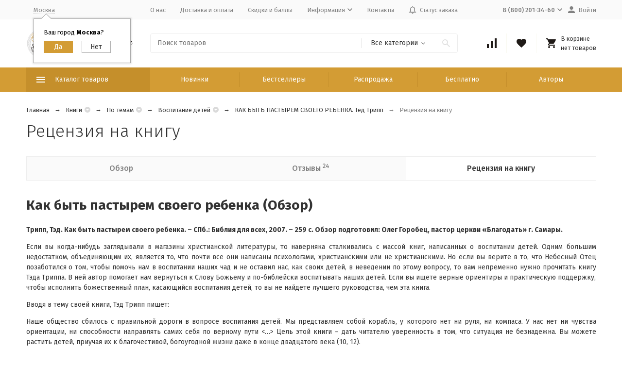

--- FILE ---
content_type: text/html; charset=utf-8
request_url: https://scriptura.ru/product/kak-byt-pastyryem-svoyego-ryebyenka-ted-tripp/retsenziya-na-knigu/
body_size: 39204
content:
<!DOCTYPE html><html lang="ru"><head><meta http-equiv="Content-Type" content="text/html; charset=utf-8" /><meta name="viewport" content="width=device-width, initial-scale=1, maximum-scale=1" /><meta http-equiv="x-ua-compatible" content="IE=edge" /><meta name="format-detection" content="telephone=no" /><title>КАК БЫТЬ ПАСТЫРЕМ СВОЕГО РЕБЕНКА. Тед Трипп - Рецензия на книгу</title><meta name="Description" content="" /><meta name="Keywords" content="" /><link rel="canonical" href="https://scriptura.ru/product/kak-byt-pastyryem-svoyego-ryebyenka-ted-tripp/retsenziya-na-knigu/" /><meta name="theme-color" content="#9CC2CE"><link rel="icon" href="/favicon.ico" type="image/x-icon"><style>:root {--container-width: 1485px;--svg-sprite-url: url("/wa-data/public/site/themes/megashop2/svg/css-sprite.svg?v=1.11.0.8");}@media (max-width: 1502px) {:root {--container-width: calc(100vw - 17px);}}:root {--home-slider-height: auto;--home-slider-height-adaptive: auto;}</style><style>:root {--primary-color: #D39C34;--primary-color-hover: rgb(216,166,75);--primary-color-alpha-5: rgba(211, 156, 52, .5);--dark-color: #1F1A17;--dark-color-alpha-5: rgba(31, 26, 23, .5);--accent-color: rgb(197,143,43);--accent-color-hover: rgb(176,128,39);--light-color: #F9F9F0;--light-color-hover: rgb(242,242,222);--footer-text-color: white;--price-with-compare-color: #ff3131;}</style><link href="https://fonts.googleapis.com/css?family=Fira+Sans:300,300i,400,400i,500,500i,700,700i&amp;subset=cyrillic" rel="stylesheet" /><link href="/wa-content/font/ruble/arial/alsrubl-arial-regular.woff" rel="preload" as="font" type="font/woff2" crossorigin /><link href="/wa-data/public/site/themes/megashop2/assets/megashop.dependencies.main.css?v=1.11.0.8" rel="preload" as="style" onload="this.rel = 'stylesheet'" /> <link href="/wa-data/public/site/themes/megashop2/css/megashop.site.min.css?v=1.11.0.8" rel="stylesheet" /> <link href="/wa-data/public/shop/themes/megashop2/css/megashop.shop.min.css?v=1.11.0.8" rel="stylesheet" /> <link href="/wa-data/public/site/themes/megashop2/user.css?v=1.11.0.8" rel="stylesheet" /><style>body,button,select,input,textarea {font-family: 'Fira Sans', sans-serif;}.c-counter {padding: 2px 2px 1px;}</style><script>window.megashop = {};</script> <script>window.megashop.config = {"commons":{"info_panel_html":"<div class=\"c-info-panel c-info-panel_dark\"><div class=\"l-container\"><div class=\"c-info-panel__container\"><div class=\"c-info-panel__content-container\"><\/div><div class=\"c-info-panel__close-button-container\"><span class=\"c-info-panel__close-button\"><span class=\"l-image-box\"><svg class=\"c-svg-icon \" width=\"12\" height=\"12\" fill=\"currentColor\" ><use xlink:href=\"#megashop-icon_cross\"><\/use><\/svg><\/span><\/span><\/div><\/div><\/div><\/div>","select_html":"<label class=\"c-select  \"><select class=\"c-select__control \" ><\/select><span class=\"c-select__box\"><span class=\"c-select__content\"><\/span><span class=\"c-select__arrow\"><svg class=\"c-svg-icon c-select__arrow-icon\" width=\"10\" height=\"6\" fill=\"currentColor\" ><use xlink:href=\"#megashop-icon_arrow-bottom\"><\/use><\/svg><\/span><\/span><span class=\"c-select__dropdown\"><\/span><\/label>","radio_html":"<label class=\"c-radio\"><input class=\"c-radio__control \" type=\"radio\"  value=\"1\"   \/><span class=\"c-radio__box\"><span class=\"c-radio__arrow\"><\/span><\/span><\/label>","checkbox_html":"<label class=\"c-checkbox\"><input class=\"c-checkbox__control \" type=\"checkbox\"  value=\"1\"   \/><span class=\"c-checkbox__box\"><span class=\"c-checkbox__arrow\"><\/span><\/span><\/label>","input_file_html":"<label class=\"c-input-file\"><input type=\"file\"  class=\"c-input-file__control\" \/><span class=\"c-input-file__box\"><span class=\"c-input-file__button-box\"><button class=\"c-input-file__button c-button c-button_style_inverse\" type=\"button\">\u0412\u044b\u0431\u0435\u0440\u0438\u0442\u0435 \u0444\u0430\u0439\u043b<\/button><\/span><span class=\"c-input-file__file-box\">\u0424\u0430\u0439\u043b \u043d\u0435 \u0432\u044b\u0431\u0440\u0430\u043d<\/span><\/span><\/label>","pseudo_link_icon_box_html":"<span class=\"c-pseudo-link-box   \"><span class=\"l-icon-box \"><span class=\"l-icon-box__icon\"> <\/span><span class=\"l-icon-box__content\"><span class=\"c-pseudo-link-box__link\" data-plain-text=\"0\"><\/span><\/span><\/span><\/span>","wa_url":"\/","login_url":"\/login\/","signup_url":"\/signup\/","forgotpassword_url":"\/forgotpassword\/","svg":{"symbols_sprite":"\/wa-data\/public\/site\/themes\/megashop2\/svg\/symbols-sprite.svg?v=1.11.0.8","spinner":"<span class=\"c-spinner\"><span class=\"l-image-box\"><svg class=\"c-svg-icon c-spinner__icon \" width=\"61\" height=\"61\" fill=\"light_color\" ><use xlink:href=\"#megashop-icon_spinner\"><\/use><\/svg><\/span><\/span>","trash":"<svg class=\"c-svg-icon \" width=\"16\" height=\"16\" fill=\"currentColor\" ><use xlink:href=\"#megashop-icon_trash\"><\/use><\/svg>","arrow_left":"<svg class=\"c-svg-icon \" width=\"6\" height=\"10\" fill=\"currentColor\" ><use xlink:href=\"#megashop-icon_arrow-left\"><\/use><\/svg>","arrow_right":"<svg class=\"c-svg-icon \" width=\"6\" height=\"10\" fill=\"currentColor\" ><use xlink:href=\"#megashop-icon_arrow-right\"><\/use><\/svg>","arrow_bottom":"<svg class=\"c-svg-icon \" width=\"10\" height=\"6\" fill=\"currentColor\" ><use xlink:href=\"#megashop-icon_arrow-bottom\"><\/use><\/svg>","cross":"<svg class=\"c-svg-icon \" width=\"12\" height=\"12\" fill=\"currentColor\" ><use xlink:href=\"#megashop-icon_cross\"><\/use><\/svg>","available":"<svg class=\"c-svg-icon \" width=\"16\" height=\"16\" fill=\"currentColor\" ><use xlink:href=\"#megashop-icon_available\"><\/use><\/svg>","no_available":"<svg class=\"c-svg-icon \" width=\"16\" height=\"16\" fill=\"currentColor\" ><use xlink:href=\"#megashop-icon_no-available\"><\/use><\/svg>"},"analytics":{"ym_counter":"","goals":{"add_to_cart":{"ym":"","ga_category":"","ga_action":""},"user_reg":{"ym":"","ga_category":"","ga_action":""},"add_review":{"ym":"","ga_category":"","ga_action":""},"add_to_compare":{"ym":"","ga_category":"","ga_action":""},"add_to_favorite":{"ym":"","ga_category":"","ga_action":""},"quick_view":{"ym":"","ga_category":"","ga_action":""}}},"header_variant":"3","is_cookie":false,"is_mobile":false,"catalog_onenter_timeout":500,"catalog_onleave_timeout":300,"cart_onenter_timeout":500,"cart_onleave_timeout":300},"language":{"item":"\u0448\u0442.","\u0413\u043e\u0434":"\u0413\u043e\u0434","\u0421\u043c\u0435\u043d\u0438\u0442\u044c \u043f\u0430\u0440\u043e\u043b\u044c":"\u0421\u043c\u0435\u043d\u0438\u0442\u044c \u043f\u0430\u0440\u043e\u043b\u044c","\u0424\u0430\u0439\u043b \u043d\u0435 \u0432\u044b\u0431\u0440\u0430\u043d":"\u0424\u0430\u0439\u043b \u043d\u0435 \u0432\u044b\u0431\u0440\u0430\u043d","\u0412\u0445\u043e\u0434 \u043d\u0430 \u0441\u0430\u0439\u0442":"\u0412\u0445\u043e\u0434 \u043d\u0430 \u0441\u0430\u0439\u0442"},"shop":{"home_url":"\/","search_url":"\/search\/","cart_url":"\/order\/","cart_add_url":"\/cart\/add\/","cart_save_url":"\/cart\/save\/","cart_delete_url":"\/cart\/delete\/","compare_url":"\/compare\/","compare_id_url":"\/compare\/{$id}\/","compare_url_variant":"default","data_regions_url":"\/data\/regions\/","data_shipping_url":"\/data\/shipping\/","search_query":"","to_toggle_cart_button":true,"zero_price_text":"","is_enabled_2x":1,"is_enabled_srcset":true,"path":[],"add_affiliate_bonus_string":"\u042d\u0442\u043e\u0442 \u0437\u0430\u043a\u0430\u0437 \u0434\u043e\u0431\u0430\u0432\u0438\u0442 \\<strong\\>\\+(.*) \u0431\u043e\u043d\u0443\u0441\u043d\u044b\u0445 \u0431\u0430\u043b\u043b\u043e\u0432\\<\/strong\\>, \u043a\u043e\u0442\u043e\u0440\u044b\u0435 \u0432\u044b \u0437\u0430\u0442\u0435\u043c \u0441\u043c\u043e\u0436\u0435\u0442\u0435 \u0438\u0441\u043f\u043e\u043b\u044c\u0437\u043e\u0432\u0430\u0442\u044c \u0434\u043b\u044f \u043f\u043e\u043b\u0443\u0447\u0435\u043d\u0438\u044f \u0434\u043e\u043f\u043e\u043b\u043d\u0438\u0442\u0435\u043b\u044c\u043d\u044b\u0445 \u0441\u043a\u0438\u0434\u043e\u043a\\.","currency_info":{"RUB":{"code":"RUB","sign":"\u0440\u0443\u0431.","sign_html":"<span class=\"ruble\">\u20bd<\/span>","sign_position":1,"sign_delim":" ","decimal_point":",","frac_digits":"2","thousands_sep":" "},"USD":{"code":"USD","sign":"$","sign_html":"$","sign_position":0,"sign_delim":"","decimal_point":",","frac_digits":"2","thousands_sep":" "},"EUR":{"code":"EUR","sign":"\u20ac","sign_html":"\u20ac","sign_position":0,"sign_delim":"","decimal_point":",","frac_digits":"2","thousands_sep":" "},"UAH":{"code":"UAH","sign":"\u0433\u0440\u043d.","sign_html":"\u0433\u0440\u043d.","sign_position":1,"sign_delim":" ","decimal_point":",","frac_digits":"2","thousands_sep":" "},"BYN":{"code":"BYN","sign":"Br","sign_html":"Br","sign_position":1,"sign_delim":" ","decimal_point":",","frac_digits":"2","thousands_sep":" "},"KZT":{"code":"KZT","sign":"T","sign_html":"T","sign_position":1,"sign_delim":" ","decimal_point":",","frac_digits":"2","thousands_sep":" "}},"currency":"RUB","primary_currency":"RUB","add_to_cart_effect":"modal_cross","slider_breakpoints":{"reviews_thumbs":{"10000":{"slidesPerView":4},"1485":{"slidesPerView":4},"1199":{"slidesPerView":3,"spaceBetween":30},"855":{"slidesPerView":2,"spaceBetween":30},"550":{"slidesPerView":1,"spaceBetween":30}},"brands_thumbs":{"1199":{"slidesPerView":4},"767":{"slidesPerView":1}},"posts_thumbs":{"10000":{"slidesPerView":5},"1485":{"slidesPerView":4},"1199":{"slidesPerView":4,"spaceBetween":30},"1000":{"spaceBetween":15},"768":{"slidesPerView":3,"spaceBetween":15},"555":{"slidesPerView":2,"spaceBetween":15},"424":{"slidesPerView":1}},"products_thumbs":{"1485":{"slidesPerView":5,"spaceBetween":15},"1400":{"slidesPerView":4,"spaceBetween":30},"1199":{"slidesPerView":3,"spaceBetween":30},"855":{"slidesPerView":2,"spaceBetween":30},"550":{"slidesPerView":1,"spaceBetween":30}},"products_thumbs_cols":{"1485":{"slidesPerView":5,"spaceBetween":15},"1400":{"slidesPerView":4,"spaceBetween":30},"1199":{"slidesPerView":3,"spaceBetween":30},"767":{"slidesPerView":2,"spaceBetween":30},"550":{"slidesPerView":2,"spaceBetween":30},"440":{"slidesPerView":2,"spaceBetween":15},"380":{"slidesPerView":2,"spaceBetween":10},"374":{"slidesPerView":2,"spaceBetween":6}},"products_thumbs_compact":{"440":{"slidesPerView":1}}},"images_sizes":{"thumbs":{"375":345,"425":393,"767":360},"m-thumbs":{"425":195,"560":260,"767":360}}},"photos":{"slider_breakpoints":{"photo_page":{"991":{"slidesPerView":4,"spaceBetween":10}}}}};</script><script>window.megashop.shop = {};</script><script>window.megashop.blog = {};</script><script>window.megashop.photos = {};</script><script src="/wa-data/public/site/themes/megashop2/assets/megashop.dependencies.commons.js?v=1.11.0.8"></script><script src="/wa-data/public/site/themes/megashop2/assets/megashop.dependencies.main.js?v=1.11.0.8"></script><script src="/wa-data/public/site/themes/megashop2/js/megashop.common.min.js?v=1.11.0.8"></script><script src="/wa-data/public/site/themes/megashop2/assets/megashop.dependencies.secondary.js?v=1.11.0.8" defer></script><script src="/wa-data/public/site/themes/megashop2/js/megashop.site.min.js?v=1.11.0.8" defer></script><script src="/wa-data/public/site/themes/megashop2/user.js?v=1.11.0.8" defer></script><script src="/wa-data/public/shop/themes/megashop2/js/megashop.shop.min.js?v=1.11.0.8" defer></script><script src="/wa-data/public/blog/themes/megashop2/js/megashop.blog.min.js?v=1.11.0.8" defer></script><script src="/wa-data/public/photos/themes/megashop2/js/megashop.photos.min.js?v=1.11.0.8" defer></script><script>window.megashop && window.megashop.Svg ? window.megashop.Svg.load() : document.addEventListener('DOMContentLoaded', function () {window.megashop.Svg.load();});</script><link rel="icon" href="/favicon.ico?v=1589376942" type="image/x-icon" /><link rel="apple-touch-icon" href="/apple-touch-icon.png?v=1589376857" /><meta name="yandex-verification" content="5df22c777d611f64" /> <script src="//code.jivosite.com/widget/V8vrNLCHqG" async></script> <script async src="https://www.googletagmanager.com/gtag/js?id=UA-168911407-1"></script> <script>
  window.dataLayer = window.dataLayer || [];
  function gtag(){dataLayer.push(arguments);}
  gtag('js', new Date());

  gtag('config', 'UA-168911407-1');
  
</script> <link rel="stylesheet" href="https://scriptura.ru/wa-data/public/shop/themes/megashop2/searchpro_plugin_field.css?v2.1.4" /> <link rel="stylesheet" href="https://scriptura.ru/wa-data/public/shop/plugins/searchpro/stylesheet/megashop2/field.css?1762585096" /> <script src="/wa-apps/shop/plugins/searchpro/assets/frontend.field.js?v2.1.4" defer></script> <script type="text/javascript">$(function(){$(document).on("click",".shop_favorites a.add,.shop_favorites a.del",function(){var b=$(this).closest(".shop_favorites");$.post($(this).attr("href"),{product_id:b.data("product-id")},function(a){"ok"==a.status?(b.html(a.data.html),$(".shop_favorites .count").html(a.data.count)):alert(a.errors)},"json");return!1})})</script><script src='/wa-apps/shop/plugins/arrived/js/main.js?v3.3.4'></script> <script> var arrived_ignore_stock_count = 0; </script> <link rel='stylesheet' href='/wa-apps/shop/plugins/arrived/css/main.css?v3.3.4' /><link rel="stylesheet" href="/wa-apps/shop/plugins/buy1click/assets/frontend.bundle.css?v=1.30.6" /> <link rel="stylesheet" href="/wa-apps/shop/plugins/buy1click/css/buy1click.css?v=1.30.6" /> <link rel="stylesheet" href="/wa-apps/shop/plugins/buy1click/css/style_scriptura.ru__.css?v=1.30.6" /> <script>
        window.shop_buy1click_config = {"wa_url":"\/","form_url":"\/buy1click\/form\/","update_form_url":"\/buy1click\/update_state\/","send_form_url":"\/buy1click\/send_form\/","ping_form_url":"\/buy1click\/ping_form\/","close_form_url":"\/buy1click\/close\/","send_channel_address_url":"\/buy1click\/request_channel_code\/","send_channel_code_url":"\/buy1click\/validate_channel_code\/","is_increase_plugin_enabled":false};
    </script> <script src="/wa-apps/shop/plugins/buy1click/assets/frontend.bundle.js?v=1.30.6" defer></script> <script src="/wa-apps/shop/plugins/buy1click/js/buy1click.js?v=1.30.6" defer></script> <link href='/wa-apps/shop/plugins/cityselect/css/suggestions.20.min.css?v=2.0.4' rel='stylesheet'><script src='/wa-apps/shop/plugins/cityselect/js/jquery.suggestions.20.min.js?v2.0.4'></script><link href='/wa-data/public/shop/plugins/cityselect/css/frontend_5f193f7052364.css' rel='stylesheet'><script src='/wa-data/public/shop/plugins/cityselect/js/frontend_5f193f70523bc.js'></script><script>function init_shop_cityselect(){
shop_cityselect.location={"country":"rus","city":"\u041c\u043e\u0441\u043a\u0432\u0430","region":"77","zip":"101000","constraints_street":"","need_detect":true};
shop_cityselect.route_params={"app":"shop","_name":"Scriptura.ru","theme":"megashop2","theme_mobile":"megashop2","checkout_version":"2","locale":"ru_RU","title":"Scriptura.ru - \u043c\u0430\u0433\u0430\u0437\u0438\u043d \u0411\u0438\u0431\u043b\u0438\u0439 \u0438 \u0445\u0440\u0438\u0441\u0442\u0438\u0430\u043d\u0441\u043a\u0438\u0445 \u0442\u043e\u0432\u0430\u0440\u043e\u0432!","meta_keywords":"\u041c\u0430\u0433\u0430\u0437\u0438\u043d \u0411\u0438\u0431\u043b\u0438\u0439, \u0411\u0438\u0431\u043b\u0438\u0438, \u0445\u0440\u0438\u0441\u0442\u0438\u0430\u043d\u0441\u043a\u0438\u0435 \u043a\u043d\u0438\u0433\u0438, \u0411\u0438\u0431\u043b\u0438\u0438 \u0434\u043b\u044f \u0434\u0435\u0442\u0435\u0439, \u0411\u0438\u0431\u043b\u0438\u0438 \u043d\u0430\u0441\u0442\u043e\u043b\u044c\u043d\u044b\u0435, \u0411\u0438\u0431\u043b\u0438\u0438 \u043d\u0430 \u043c\u043e\u043b\u043d\u0438\u0438, \u0411\u0438\u0431\u043b\u0438\u0438 \u043d\u0430 \u0438\u043d\u043e\u0441\u0442\u0440\u0430\u043d\u043d\u044b\u0445 \u044f\u0437\u044b\u043a\u0430\u0445, \u0411\u0438\u0431\u043b\u0438\u0438 \u043f\u043e\u0434\u0430\u0440\u043e\u0447\u043d\u044b\u0435, \u0411\u043e\u0433\u043e\u0441\u043b\u043e\u0432\u0438\u0435, \u0425\u0440\u0438\u0441\u0442\u0438\u0430\u043d\u0441\u043a\u0430\u044f \u0436\u0438\u0437\u043d\u044c, \u0414\u0443\u0448\u0435\u043f\u043e\u043f\u0435\u0447\u0435\u043d\u0438\u0435, \u041a\u0440\u0435\u0430\u0446\u0438\u043e\u043d\u0438\u0437\u043c, \u0410\u043f\u043e\u043b\u043e\u0433\u0435\u0442\u0438\u043a\u0430, \u041a\u043d\u0438\u0433\u0438 \u0434\u043b\u044f \u043c\u0443\u0436\u0447\u0438\u043d, \u041a\u043d\u0438\u0433\u0438 \u0434\u043b\u044f \u0436\u0435\u043d\u0449\u0438\u043d, \u041a\u043d\u0438\u0433\u0438 \u0434\u043b\u044f \u0434\u0435\u0442\u0435\u0439, \u0421\u0435\u043c\u044c\u044f, \u0421\u043b\u0443\u0436\u0435\u043d\u0438\u0435","meta_description":"\u0418\u043d\u0442\u0435\u0440\u043d\u0435\u0442-\u043c\u0430\u0433\u0430\u0437\u0438\u043d \u00ab\u0421\u043a\u0440\u0438\u043f\u0442\u0443\u0440\u0430\u00bb \u043f\u0440\u0435\u0434\u043b\u0430\u0433\u0430\u0435\u0442 \u0448\u0438\u0440\u043e\u043a\u0438\u0439 \u0432\u044b\u0431\u043e\u0440 \u0445\u0440\u0438\u0441\u0442\u0438\u0430\u043d\u0441\u043a\u043e\u0439 \u043b\u0438\u0442\u0435\u0440\u0430\u0442\u0443\u0440\u044b, \u0446\u0435\u043b\u044c \u043a\u043e\u0442\u043e\u0440\u043e\u0439 \u043f\u043e\u043c\u043e\u0447\u044c \u043a\u0430\u0436\u0434\u043e\u043c\u0443 \u0447\u0435\u043b\u043e\u0432\u0435\u043a\u0443 \u043c\u0430\u043a\u0441\u0438\u043c\u0430\u043b\u044c\u043d\u043e \u0432\u043e\u0437\u0440\u0430\u0441\u0442\u0430\u0442\u044c \u0432 \u043f\u0440\u0435\u043a\u043b\u043e\u043d\u0435\u043d\u0438\u0438 \u043f\u0435\u0440\u0435\u0434 \u0411\u043e\u0433\u043e\u043c \u0438 \u043f\u0440\u0435\u043e\u0431\u0440\u0430\u0436\u0430\u0442\u044c\u0441\u044f \u0432 \u043e\u0431\u0440\u0430\u0437 \u0418\u0438\u0441\u0443\u0441\u0430 \u0425\u0440\u0438\u0441\u0442\u0430. \r\n\r\n\u041c\u044b \u0433\u043e\u0442\u043e\u0432\u044b \u043f\u0440\u0435\u0434\u043b\u043e\u0436\u0438\u0442\u044c \u0434\u0435\u0439\u0441\u0442\u0432\u0438\u0442\u0435\u043b\u044c\u043d\u043e \u0448\u0438\u0440\u043e\u043a\u0438\u0439 \u0430\u0441\u0441\u043e\u0440\u0442\u0438\u043c\u0435\u043d\u0442 - \u0432 \u043d\u0430\u0448\u0435\u043c \u043a\u0430\u0442\u0430\u043b\u043e\u0433\u0435 \u0432\u044b \u043d\u0430\u0439\u0434\u0435\u0442\u0435: \u0411\u0438\u0431\u043b\u0438\u0438, \u043a\u043d\u0438\u0433\u0438, \u0441\u0443\u0432\u0435\u043d\u0438\u0440\u044b, \u043a\u0430\u043b\u0435\u043d\u0434\u0430\u0440\u0438, \u043f\u0430\u043d\u043d\u043e, \u043c\u0430\u0433\u043d\u0438\u0442\u044b, \u0441\u0432\u0438\u0442\u043a\u0438, \u043a\u0430\u0440\u0442\u0438\u043d\u044b \u043f\u043e \u043d\u043e\u043c\u0435\u0440\u0430\u043c, \u043d\u0430\u0431\u043e\u0440\u044b \u0434\u043b\u044f \u043e\u043f\u044b\u0442\u043e\u0432 \u0438 \u044d\u043a\u0441\u043f\u0435\u0440\u0438\u043c\u0435\u043d\u0442\u043e\u0432, \u0442\u043e\u0432\u0430\u0440\u044b \u0434\u043b\u044f \u0434\u0435\u0442\u0441\u043a\u043e\u0433\u043e \u0442\u0432\u043e\u0440\u0447\u0435\u0441\u0442\u0432\u0430 \u0438 \u043c\u043d\u043e\u0433\u043e\u0435 \u0434\u0440\u0443\u0433\u043e\u0435. \r\n\r\n\u0418 \u0432\u0441\u0435 \u044d\u0442\u043e \u043f\u043e \u043d\u0438\u0437\u043a\u0438\u043c \u0446\u0435\u043d\u0430\u043c! \u0417\u0430 \u0433\u043e\u0434\u044b \u0440\u0430\u0431\u043e\u0442\u044b \u0443 \u043d\u0430\u0441 \u0441\u043b\u043e\u0436\u0438\u043b\u0438\u0441\u044c \u043f\u0430\u0440\u0442\u043d\u0435\u0440\u0441\u043a\u0438\u0435 \u043e\u0442\u043d\u043e\u0448\u0435\u043d\u0438\u044f \u0441 \u0432\u0435\u0434\u0443\u0449\u0438\u043c\u0438 \u043f\u0440\u043e\u0438\u0437\u0432\u043e\u0434\u0438\u0442\u0435\u043b\u044f\u043c\u0438, \u043f\u043e\u0437\u0432\u043e\u043b\u044f\u044e\u0449\u0438\u0435 \u043f\u0440\u0435\u0434\u043b\u0430\u0433\u0430\u0442\u044c \u0432\u044b\u0441\u043e\u043a\u043e\u043a\u0430\u0447\u0435\u0441\u0442\u0432\u0435\u043d\u043d\u0443\u044e \u043f\u0440\u043e\u0434\u0443\u043a\u0446\u0438\u044e \u043f\u043e \u043a\u043e\u043d\u043a\u0443\u0440\u0435\u043d\u0442\u043e\u0441\u043f\u043e\u0441\u043e\u0431\u043d\u044b\u043c \u0446\u0435\u043d\u0430\u043c. \u0421 \u043c\u043e\u043c\u0435\u043d\u0442\u0430 \u043d\u0430\u0447\u0430\u043b\u0430 \u043d\u0430\u0448\u0435\u0439 \u0434\u0435\u044f\u0442\u0435\u043b\u044c\u043d\u043e\u0441\u0442\u0438 \u0432 2007 \u0433\u043e\u0434\u0443, \u043c\u044b \u043e\u0442\u043f\u0440\u0430\u0432\u0438\u043b\u0438 \u0431\u043e\u043b\u0435\u0435 30 \u0442\u044b\u0441\u044f\u0447 \u0437\u0430\u043a\u0430\u0437\u043e\u0432 \u0432 \u0441\u0430\u043c\u044b\u0435 \u0440\u0430\u0437\u043d\u044b\u0435 \u0443\u0433\u043e\u043b\u043a\u0438 \u043d\u0430\u0448\u0435\u0439 \u043f\u043b\u0430\u043d\u0435\u0442\u044b. \u041d\u0435\u0432\u0430\u0436\u043d\u043e \u0433\u0434\u0435 \u0432\u044b \u043d\u0430\u0445\u043e\u0434\u0438\u0442\u0435\u0441\u044c - \u043c\u044b \u043e\u043f\u0435\u0440\u0430\u0442\u0438\u0432\u043d\u043e \u043e\u0441\u0443\u0449\u0435\u0441\u0442\u0432\u0438\u043c \u0434\u043e\u0441\u0442\u0430\u0432\u043a\u0443 \u0432\u0430\u0448\u0435\u0433\u043e \u0437\u0430\u043a\u0430\u0437\u0430 \u043a\u0430\u043a \u043f\u043e \u0420\u043e\u0441\u0441\u0438\u0438, \u0442\u0430\u043a \u0438 \u043f\u043e \u0432\u0441\u0435\u043c\u0443 \u043c\u0438\u0440\u0443. ","og_title":"","og_image":"","og_video":"","og_description":"","og_type":"","og_url":"","url_type":"1","products_per_page":"","type_id":["1","3","4","5","6","7","8","10","11","13","14","16","17","18","19","20","21","22","24","26","27","29","30","31","33","34","35","37","38","39","41","43","44","45","46","47","48","49","50","52","53","54","55","56",58,59,60],"currency":"RUB","stock_id":"1","public_stocks":["1"],"drop_out_of_stock":"1","payment_id":"0","shipping_id":"0","checkout_storefront_id":"3c8f946a091be98a31cd7d4a9c3f4f85","product_url":"kak-byt-pastyryem-svoyego-ryebyenka-ted-tripp","page_url":"retsenziya-na-knigu","module":"frontend","action":"productPage","cityselect__url":"product\/kak-byt-pastyryem-svoyego-ryebyenka-ted-tripp\/retsenziya-na-knigu\/"};
shop_cityselect.countries=[];
shop_cityselect.iso2to3={"RU":"rus"};
shop_cityselect.language='ru';
shop_cityselect.init('37602fed70cd37fdb5ffb92b6126f2b4a513f63c','/','/wa-apps/shop/plugins/cityselect/js/fancybox/','city-settlement','auto',1,1,0);
        } if (typeof shop_cityselect !== 'undefined') { init_shop_cityselect() } else { $(document).ready(function () { init_shop_cityselect() }) }</script></head><body class="c-page c-page_buy1click c-page_searchpro c-page_dp c-page_discount4review c-page_productbrands c-page_container-middle"><script>window.megashop && window.megashop.Svg ? window.megashop.Svg.init() : document.addEventListener('DOMContentLoaded', function () {window.megashop.Svg.init();});document.addEventListener('DOMContentLoaded', function () {window.megashop.IEScheme.init();});</script><div class="c-microdata"><div itemscope itemtype="http://schema.org/WebSite"><link itemprop="url" href="https://scriptura.ru" /><form itemprop="potentialAction" itemscope itemtype="http://schema.org/SearchAction"><meta itemprop="target" content="https://scriptura.ru/search/?query={query}" /><input itemprop="query-input" type="text" name="query" /><input type="submit" /></form></div></div><div class="c-microdata"><div itemscope itemtype="http://schema.org/Organization"><link itemprop="url" href="https://scriptura.ru" /><meta itemprop="name" content="Время благодати" /><meta itemprop="address" content="Россия, Адыгея, Майкоп, ул. Степная 225" /><meta itemprop="telephone" content="8 (800) 201-34-60" /><div itemprop="logo" itemscope itemtype="http://schema.org/ImageObject"><link itemprop="image" href="/wa-data/public/site/svg/logo.svg" /><link itemprop="contentUrl" href="/wa-data/public/site/svg/logo.svg" /></div></div></div><div class="l-index"><div class="c-header-overlay"></div><div class="l-index__wrapper"><header class="l-index__header"><div class="l-header r-hidden-md"><div class="l-header__top-bar"><div class="c-header-top-bar"><div class="l-container"><div class="c-header-top-bar__container"><span class="c-link-decorator"><link href="/wa-apps/shop/plugins/nivoslider/css/nivoslider.css" rel="stylesheet" type="text/css"><link href="/wa-apps/shop/plugins/nivoslider/css/bullets.css" rel="stylesheet" type="text/css"><script type="text/javascript" src="/wa-apps/shop/plugins/nivoslider/js/jquery.nivo.slider.js"></script></span><div class="c-header-top-bar__container-region"><div class="b-cityselect__wrapper b-cityselect__wrapper--megashop2 "><a href="#" class="b-cityselect__city i-cityselect__city_change"><i class="fas fa fa-map-marker fa-map-marker-alt"></i> <span class="i-cityselect__city">Москва</span></a><div class="b-cityselect__notifier b-cityselect__notifier--megashop2"><div class="b-cityselect__notifier_triangle"></div><div class="b-cityselect__notifier_title">Ваш город <b class="i-cityselect__city">Москва</b>?</div><div class="b-cityselect__notifier_buttons nowrap"><input type="button" class="btn btn-primary uni-btn uni-btn--red b-cityselect__city_yes i-cityselect__city_yes" value="Да"> <input type="button" class="b-cityselect__city_no btn btn-default gray uni-btn i-cityselect__city_no" value="Нет"></div></div><script>if (typeof shop_cityselect !== 'undefined') { shop_cityselect.detect() } else { document.addEventListener("DOMContentLoaded", function() { shop_cityselect.detect() }) }</script></div></div><nav class="c-header-top-bar__container-nav"><ul class="l-header-top-bar-links"><li class="l-header-top-bar-links__item"><a class="c-link c-link_style_alt-gray" href="/about/" target="_self">О нас</a></li><li class="l-header-top-bar-links__item"><a class="c-link c-link_style_alt-gray" href="/dostavka-i-oplata/" target="_self">Доставка и оплата</a></li><li class="l-header-top-bar-links__item"><a class="c-link c-link_style_alt-gray" href="/skidki/" target="_self">Скидки и баллы</a></li><li class="l-header-top-bar-links__item"><div class="c-dropdown"><a class="c-link-box c-link-box_style_alt-gray " href="#" ><span class="l-icon-box l-icon-box_size_s"><span class="l-icon-box__content"><span class="c-link-box__link" data-plain-text="0">Информация</span></span><span class="l-icon-box__icon"><svg class="c-svg-icon c-link-box__icon c-dropdown__icon" width="10" height="6" fill="currentColor" ><use xlink:href="#megashop-icon_arrow-bottom"></use></svg></span></span></a><div class="c-dropdown__dropdown"><ul class="c-dropdown-links"><li class="c-dropdown-links__item"><a class="c-link c-link_style_alt-gray c-dropdown-links__link" href="/mprices/" target="_self">Прайс-лист</a></li><li class="c-dropdown-links__item"><a class="c-link c-link_style_alt-gray c-dropdown-links__link" href="/kak-sdelat-zakaz/" target="_self">Как сделать заказ</a></li><li class="c-dropdown-links__item"><a class="c-link c-link_style_alt-gray c-dropdown-links__link" href="/skidka-za-otzyv/" target="_self">Отзывчивый клиент</a></li><li class="c-dropdown-links__item"><a class="c-link c-link_style_alt-gray c-dropdown-links__link" href="/pokupay-s-umom/" target="_self">Покупай с умом</a></li><li class="c-dropdown-links__item"><a class="c-link c-link_style_alt-gray c-dropdown-links__link" href="/politika-vozvrata/" target="_self">Возврат и обмен</a></li><li class="c-dropdown-links__item"><a class="c-link c-link_style_alt-gray c-dropdown-links__link" href="/policy/" target="_self">Персональные данные</a></li></ul></div></div></li><li class="l-header-top-bar-links__item"><a class="c-link c-link_style_alt-gray" href="/contactus/" target="_self">Контакты</a></li><li class="l-header-top-bar-links__item"><a class="c-link-box c-link-box_style_alt-gray js-orderstatus" href="javascript://" data-content="&lt;div class=&quot;c-orderstatus&quot;&gt;&lt;div class=&quot;c-modal&quot;&gt;&lt;div class=&quot;c-modal__close&quot;&gt;&lt;span class=&quot;l-image-box&quot;&gt;&lt;svg class=&quot;c-svg-icon &quot; width=&quot;12&quot; height=&quot;12&quot; fill=&quot;currentColor&quot; &gt;&lt;use xlink:href=&quot;#megashop-icon_cross&quot;&gt;&lt;/use&gt;&lt;/svg&gt;&lt;/span&gt;&lt;/div&gt;&lt;div class=&quot;c-modal__header&quot;&gt;&lt;span class=&quot;c-header c-header_h3&quot;&gt;Проверка статуса заказа&lt;/span&gt;&lt;/div&gt;&lt;div class=&quot;c-modal__content&quot;&gt;&lt;div class=&quot;s-plugin-orderstatus-container&quot; id=&quot;s-plugin-orderstatus-3520638&quot;&gt; &lt;form action=&quot;/orderstatus/&quot; class=&quot;l-form form&quot;&gt; &lt;div class=&quot;l-form__group&quot;&gt; &lt;div class=&quot;l-form__fields&quot;&gt; &lt;div class=&quot;l-form__field&quot;&gt; &lt;div class=&quot;c-form-field&quot;&gt; &lt;div class=&quot;c-form-field__name-container&quot;&gt; &lt;div class=&quot;c-form-field__name-wrapper&quot;&gt; &lt;div class=&quot;c-form-field__name&quot;&gt;
                                    Номер заказа
								&lt;/div&gt; &lt;/div&gt; &lt;/div&gt; &lt;div class=&quot;c-form-field__content-container&quot;&gt; &lt;span class=&quot;label-order-prefix&quot; &gt;&lt;/span
							&gt;&lt;input type=&quot;text&quot; class=&quot;s-plugin-orderstatus-order_id-input input c-input-text&quot; name=&quot;order_id&quot; placeholder=&quot;Только цифры&quot;&gt;&lt;span class=&quot;label-order-suffix&quot;&gt;&lt;/span&gt; &lt;/div&gt; &lt;/div&gt; &lt;/div&gt; &lt;/div&gt; &lt;/div&gt; &lt;div class=&quot;l-form__group&quot;&gt; &lt;div class=&quot;c-form-row&quot;&gt; &lt;input class=&quot;c-button c-button_wide&quot; type=&quot;submit&quot; value=&quot;Проверить&quot;&gt; &lt;/div&gt; &lt;/div&gt; &lt;/form&gt; &lt;div class=&quot;result c-content-decorator&quot; style=&quot;display: none&quot; &gt;&lt;/div&gt; &lt;/div&gt; &lt;script type=&quot;text/javascript&quot;&gt;
		$(function(){
			if($.fn.orderstatus !== undefined) {
				$(&#039;#s-plugin-orderstatus-3520638&#039;).orderstatus({
					l10n: {
						&#039;No such order&#039;: &#039;Заказ не найден&#039;,
						&#039;Current order state&#039;: &#039;Текущий статус заказа&#039;,
						&#039;Check another order&#039;: &#039;Проверить другой заказ&#039;
					}
				});
			} else {
				// js что-то не загрузился не будем пугать неработающей формой
				$(&#039;#s-plugin-orderstatus-3520638&#039;).hide();
			}
		})
	&lt;/script&gt;
&lt;/div&gt;&lt;/div&gt;&lt;/div&gt;"><span class="l-icon-box"><span class="l-icon-box__icon"><svg width="16" height="16" viewBox="0 0 16 16" fill="currentColor" xmlns="http://www.w3.org/2000/svg"><path fill-rule="evenodd" clip-rule="evenodd" d="M8.09479 12.3591C8.06105 12.3591 8.02783 12.3614 7.99531 12.3661C7.96279 12.3614 7.92957 12.3591 7.89583 12.3591H3.78488C4.43462 11.1416 4.43444 9.24762 4.43444 7.47506C4.43444 4.64324 5.66383 3.14062 7.89583 3.14062H8.09479C10.327 3.14062 11.5562 4.64324 11.5562 7.47506C11.5562 9.24762 11.5562 11.1416 12.2057 12.3591H8.09479ZM8.38182 14.4273C8.31173 14.5009 8.20095 14.607 7.96391 14.607C7.73364 14.607 7.63086 14.4952 7.56704 14.4259C7.43069 14.2781 7.3526 14.0986 7.31138 13.7507H7.89573C7.92947 13.7507 7.96269 13.7483 7.99521 13.7436C8.02773 13.7483 8.06095 13.7507 8.09469 13.7507H8.66199C8.61277 14.0986 8.52738 14.2748 8.38182 14.4273ZM14.6081 12.4437C13.4376 12.4437 12.9851 11.7572 12.9851 7.50298C12.9851 4.16728 11.4735 2.07103 8.86477 1.76021V0.696605C8.86477 0.311863 8.55364 0 8.16912 0C7.78477 0 7.47347 0.311863 7.47347 0.696605V1.73969C4.69086 1.96563 3.07956 4.08327 3.07956 7.50298C3.07956 11.7572 2.57156 12.4437 1.40095 12.4437C1.0166 12.4437 0.695557 12.7125 0.695557 13.0972C0.695557 13.482 0.997991 13.7507 1.38234 13.7507H5.90564C5.95938 14.2725 6.1159 14.914 6.53903 15.3763C6.89973 15.7702 7.39243 16 7.9639 16C8.53156 16 9.02599 15.7621 9.39434 15.373C9.83312 14.9091 10.0072 14.2725 10.0743 13.7507H14.6081C14.9926 13.7507 15.3043 13.482 15.3043 13.0972C15.3043 12.7125 14.9926 12.4437 14.6081 12.4437Z" fill="currentColor"/></svg></span><span class="l-icon-box__content"><span class="c-link-box__link">Статус заказа</span></span></span></a></li></ul></nav><div class="c-header-top-bar__container-contacts"><div class="c-header-top-bar-contacts"><div class="c-header-top-bar-contacts__item"><div class="c-header-top-bar-contacts__phone"><div class="c-dropdown c-dropdown_left"><a class="c-link-box c-link-box_style_alt-gray " href="tel:88002013460" ><span class="l-icon-box l-icon-box_size_s"><span class="l-icon-box__content"><span class="c-link-box__link" data-plain-text="0">8 (800) 201-34-60</span></span><span class="l-icon-box__icon"><svg class="c-svg-icon c-link-box__icon c-dropdown__icon" width="10" height="6" fill="currentColor" ><use xlink:href="#megashop-icon_arrow-bottom"></use></svg></span></span></a><div class="c-dropdown__dropdown c-dropdown__dropdown_left-arrow"><div class="c-dropdown-links c-header-top-bar-contacts__dropdown"><div class="c-dropdown-links__item c-header-top-bar-contacts__dropdown-item"><div class="c-header-top-bar-contacts__dropdown-phone"><a class="c-link c-link_style_alt-gray" href="tel:+79937636643">+7 (993) 763-66-43</a></div><div class="c-header-top-bar-contacts__dropdown-text">WhatsApp, Viber</div></div><div class="c-dropdown-links__separator"></div><div class="c-dropdown-links__item c-header-top-bar-contacts__dropdown-item"><div class="c-header-top-bar-contacts__dropdown-title">Режим работы:</div><div class="c-header-top-bar-contacts__dropdown-text">			Пн-Пт, с 9:00-18:00, перерыв с 13 до 14 часов. Суббота и воскресенье - выходной
		
	</div></div></div></div></div></div></div></div></div><div class="c-header-top-bar__container-user-compact"><a class="c-link-box c-link-box_style_alt-gray c-login-link" href="/login/"><span class="l-icon-box"><span class="l-icon-box__icon"><svg class="c-svg-icon " width="14" height="14" fill="currentColor" ><use xlink:href="#megashop-icon_account"></use></svg></span><span class="l-icon-box__content"><span class="c-link-box__link">Войти</span></span></span></a></div></div></div></div></div><div class="l-header__middle-bar"><div class="c-header-middle-bar "><div class="l-container"><div class="c-header-middle-bar__container"><div class="c-header-middle-bar__container-logo"><a class="l-image-box l-image-box_contain" href="/"><img src="/wa-data/public/site/svg/logo.svg" alt="Время благодати" /></a></div><div class="c-header-middle-bar__container-main"><div class="c-header-middle-bar-shop"><div class="c-header-middle-bar-shop__search-container"><div class="c-searchpro-wrapper c-searchpro-wrapper_size_l "> <div class="js-searchpro__field-wrapper" id="searchpro-field-wrapper-697038b31d156" data-params="{&quot;dropdown_status&quot;:true,&quot;category_status&quot;:true,&quot;dropdown_min_length&quot;:3,&quot;history_cookie_key&quot;:&quot;shop_searchpro_search_history&quot;,&quot;popular_status&quot;:true,&quot;popular_max_count&quot;:5,&quot;history_status&quot;:true,&quot;history_search_status&quot;:true,&quot;history_max_count&quot;:5,&quot;clear_button_status&quot;:true,&quot;escape_slash&quot;:false,&quot;dropdown_url&quot;:&quot;\/searchpro-plugin\/dropdown\/&quot;,&quot;results_url&quot;:&quot;\/search&quot;,&quot;helper_dropdown&quot;:{&quot;current&quot;:&quot;&lt;div class=\&quot;searchpro__dropdown\&quot;&gt;\n\t&lt;div class=\&quot;searchpro__dropdown-group searchpro__dropdown-group-history\&quot;&gt;\n\t\t\t\t\t&lt;div class=\&quot;searchpro__dropdown-group-title\&quot;&gt;\n\t\t\t\t\u041f\u043e\u043f\u0443\u043b\u044f\u0440\u043d\u044b\u0435 \u0437\u0430\u043f\u0440\u043e\u0441\u044b\n\t\t\t&lt;\/div&gt;\n\t\t\t&lt;div class=\&quot;searchpro__dropdown-group-entities js-searchpro__dropdown-entities\&quot;&gt;\n\t\t\t\t\t\t\t\t\t&lt;a class=\&quot;searchpro__dropdown-entity js-searchpro__dropdown-entity\&quot;\n\t\t\t\t\t   data-action=\&quot;value:data-value\&quot; data-value=\&quot;\u043a\u043d\u0438\u0433\u0438\&quot; href=\&quot;\/search\/%D0%BA%D0%BD%D0%B8%D0%B3%D0%B8\/\&quot;&gt;\n\t\t\t\t\t\t\u043a\u043d\u0438\u0433\u0438\n\n\t\t\t\t\t\t\t\t\t\t\t&lt;\/a&gt;\n\t\t\t\t\t\t\t\t\t&lt;a class=\&quot;searchpro__dropdown-entity js-searchpro__dropdown-entity\&quot;\n\t\t\t\t\t   data-action=\&quot;value:data-value\&quot; data-value=\&quot;\u0431\u043e\u0436\u0438\u0439 \u0437\u0430\u043c\u044b\u0441\u0435\u043b\&quot; href=\&quot;\/search\/%D0%B1%D0%BE%D0%B6%D0%B8%D0%B9+%D0%B7%D0%B0%D0%BC%D1%8B%D1%81%D0%B5%D0%BB\/\&quot;&gt;\n\t\t\t\t\t\t\u0431\u043e\u0436\u0438\u0439 \u0437\u0430\u043c\u044b\u0441\u0435\u043b\n\n\t\t\t\t\t\t\t\t\t\t\t&lt;\/a&gt;\n\t\t\t\t\t\t\t\t\t&lt;a class=\&quot;searchpro__dropdown-entity js-searchpro__dropdown-entity\&quot;\n\t\t\t\t\t   data-action=\&quot;value:data-value\&quot; data-value=\&quot;\u043a\u0430\u043b\u044c\u0432\u0438\u043d\&quot; href=\&quot;\/search\/%D0%BA%D0%B0%D0%BB%D1%8C%D0%B2%D0%B8%D0%BD\/\&quot;&gt;\n\t\t\t\t\t\t\u043a\u0430\u043b\u044c\u0432\u0438\u043d\n\n\t\t\t\t\t\t\t\t\t\t\t&lt;\/a&gt;\n\t\t\t\t\t\t\t\t\t&lt;a class=\&quot;searchpro__dropdown-entity js-searchpro__dropdown-entity\&quot;\n\t\t\t\t\t   data-action=\&quot;value:data-value\&quot; data-value=\&quot;\u0440\u0430\u0441\u043a\u0440\u0430\u0441\u043a\u0438\&quot; href=\&quot;\/search\/%D1%80%D0%B0%D1%81%D0%BA%D1%80%D0%B0%D1%81%D0%BA%D0%B8\/\&quot;&gt;\n\t\t\t\t\t\t\u0440\u0430\u0441\u043a\u0440\u0430\u0441\u043a\u0438\n\n\t\t\t\t\t\t\t\t\t\t\t&lt;\/a&gt;\n\t\t\t\t\t\t\t\t\t&lt;a class=\&quot;searchpro__dropdown-entity js-searchpro__dropdown-entity\&quot;\n\t\t\t\t\t   data-action=\&quot;value:data-value\&quot; data-value=\&quot;\u0440\u0430\u0441\u043a\u0440\u0430\u0441\u043a\u0438\&quot; href=\&quot;\/search\/247\/%D1%80%D0%B0%D1%81%D0%BA%D1%80%D0%B0%D1%81%D0%BA%D0%B8\/\&quot;&gt;\n\t\t\t\t\t\t\u0440\u0430\u0441\u043a\u0440\u0430\u0441\u043a\u0438\n\n\t\t\t\t\t\t\t\t\t\t\t\t\t\t\t\t\t\t\t\t\t\t\t\t\t\t\t\t\t\t\t\t\t\t\t\t\t\t\t\t\t\t\t&lt;span class=\&quot;searchpro__dropdown-entity_subname\&quot;&gt;\n                                \u041a\u0430\u0440\u0442\u0438\u043d\u044b \u043f\u043e \u043d\u043e\u043c\u0435\u0440\u0430\u043c\n                            &lt;\/span&gt;\n\t\t\t\t\t\t\t\t\t\t\t&lt;\/a&gt;\n\t\t\t\t\t\t\t&lt;\/div&gt;\n\t\t\t\t&lt;div class=\&quot;js-searchpro__dropdown-history\&quot;&gt;\n\t\t\t\t\t&lt;\/div&gt;\n\t&lt;\/div&gt;\n&lt;\/div&gt;\n&quot;,&quot;template&quot;:&quot;&lt;div class=\&quot;searchpro__dropdown\&quot;&gt;\n\t&lt;div class=\&quot;searchpro__dropdown-group searchpro__dropdown-group-history\&quot;&gt;\n\t\t\t\t\t&lt;div class=\&quot;searchpro__dropdown-group-title\&quot;&gt;\n\t\t\t\t\u041f\u043e\u043f\u0443\u043b\u044f\u0440\u043d\u044b\u0435 \u0437\u0430\u043f\u0440\u043e\u0441\u044b\n\t\t\t&lt;\/div&gt;\n\t\t\t&lt;div class=\&quot;searchpro__dropdown-group-entities js-searchpro__dropdown-entities\&quot;&gt;\n\t\t\t\t\t\t\t\t\t&lt;a class=\&quot;searchpro__dropdown-entity js-searchpro__dropdown-entity\&quot;\n\t\t\t\t\t   data-action=\&quot;value:data-value\&quot; data-value=\&quot;\u043a\u043d\u0438\u0433\u0438\&quot; href=\&quot;\/search\/%D0%BA%D0%BD%D0%B8%D0%B3%D0%B8\/\&quot;&gt;\n\t\t\t\t\t\t\u043a\u043d\u0438\u0433\u0438\n\n\t\t\t\t\t\t\t\t\t\t\t&lt;\/a&gt;\n\t\t\t\t\t\t\t\t\t&lt;a class=\&quot;searchpro__dropdown-entity js-searchpro__dropdown-entity\&quot;\n\t\t\t\t\t   data-action=\&quot;value:data-value\&quot; data-value=\&quot;\u0431\u043e\u0436\u0438\u0439 \u0437\u0430\u043c\u044b\u0441\u0435\u043b\&quot; href=\&quot;\/search\/%D0%B1%D0%BE%D0%B6%D0%B8%D0%B9+%D0%B7%D0%B0%D0%BC%D1%8B%D1%81%D0%B5%D0%BB\/\&quot;&gt;\n\t\t\t\t\t\t\u0431\u043e\u0436\u0438\u0439 \u0437\u0430\u043c\u044b\u0441\u0435\u043b\n\n\t\t\t\t\t\t\t\t\t\t\t&lt;\/a&gt;\n\t\t\t\t\t\t\t\t\t&lt;a class=\&quot;searchpro__dropdown-entity js-searchpro__dropdown-entity\&quot;\n\t\t\t\t\t   data-action=\&quot;value:data-value\&quot; data-value=\&quot;\u043a\u0430\u043b\u044c\u0432\u0438\u043d\&quot; href=\&quot;\/search\/%D0%BA%D0%B0%D0%BB%D1%8C%D0%B2%D0%B8%D0%BD\/\&quot;&gt;\n\t\t\t\t\t\t\u043a\u0430\u043b\u044c\u0432\u0438\u043d\n\n\t\t\t\t\t\t\t\t\t\t\t&lt;\/a&gt;\n\t\t\t\t\t\t\t\t\t&lt;a class=\&quot;searchpro__dropdown-entity js-searchpro__dropdown-entity\&quot;\n\t\t\t\t\t   data-action=\&quot;value:data-value\&quot; data-value=\&quot;\u0440\u0430\u0441\u043a\u0440\u0430\u0441\u043a\u0438\&quot; href=\&quot;\/search\/%D1%80%D0%B0%D1%81%D0%BA%D1%80%D0%B0%D1%81%D0%BA%D0%B8\/\&quot;&gt;\n\t\t\t\t\t\t\u0440\u0430\u0441\u043a\u0440\u0430\u0441\u043a\u0438\n\n\t\t\t\t\t\t\t\t\t\t\t&lt;\/a&gt;\n\t\t\t\t\t\t\t\t\t&lt;a class=\&quot;searchpro__dropdown-entity js-searchpro__dropdown-entity\&quot;\n\t\t\t\t\t   data-action=\&quot;value:data-value\&quot; data-value=\&quot;\u0440\u0430\u0441\u043a\u0440\u0430\u0441\u043a\u0438\&quot; href=\&quot;\/search\/247\/%D1%80%D0%B0%D1%81%D0%BA%D1%80%D0%B0%D1%81%D0%BA%D0%B8\/\&quot;&gt;\n\t\t\t\t\t\t\u0440\u0430\u0441\u043a\u0440\u0430\u0441\u043a\u0438\n\n\t\t\t\t\t\t\t\t\t\t\t\t\t\t\t\t\t\t\t\t\t\t\t\t\t\t\t\t\t\t\t\t\t\t\t\t\t\t\t\t\t\t\t&lt;span class=\&quot;searchpro__dropdown-entity_subname\&quot;&gt;\n                                \u041a\u0430\u0440\u0442\u0438\u043d\u044b \u043f\u043e \u043d\u043e\u043c\u0435\u0440\u0430\u043c\n                            &lt;\/span&gt;\n\t\t\t\t\t\t\t\t\t\t\t&lt;\/a&gt;\n\t\t\t\t\t\t\t&lt;\/div&gt;\n\t\t\t\t&lt;div class=\&quot;js-searchpro__dropdown-history\&quot;&gt;\n\t\t\t\t\t\t\t&lt;div class=\&quot;searchpro__dropdown-group-title\&quot;&gt;\n\t\t\t\t\t\u0418\u0441\u0442\u043e\u0440\u0438\u044f \u0437\u0430\u043f\u0440\u043e\u0441\u043e\u0432\n\t\t\t\t&lt;\/div&gt;\n\t\t\t\t&lt;div class=\&quot;searchpro__dropdown-group-entities js-searchpro__dropdown-entities\&quot;&gt;\n\t\t\t\t\t\t\t\t\t\t\t&lt;a class=\&quot;searchpro__dropdown-entity js-searchpro__dropdown-entity\&quot;\n\t\t\t\t\t\t   data-action=\&quot;value:data-value\&quot; data-value=\&quot;\&quot; href=\&quot;\/search\/%QUERY%\/\&quot;&gt;\n\t\t\t\t\t&lt;span class=\&quot;js-searchpro__dropdown-entity_query\&quot;&gt;\n\t\t\t\t\t\t\n\t\t\t\t\t&lt;\/span&gt;\n\t\t\t\t\t\t\t\t\t\t\t\t\t\t\t&lt;div class=\&quot;searchpro__dropdown-entity_delete-button js-searchpro__dropdown-entity_delete-button\&quot;&gt;\n\t\t\t\t\t\t\t\t\t\u0423\u0434\u0430\u043b\u0438\u0442\u044c\n\t\t\t\t\t\t\t\t&lt;\/div&gt;\n\t\t\t\t\t\t\t\t\t\t\t\t\t&lt;\/a&gt;\n\t\t\t\t\t\t\t\t\t&lt;\/div&gt;\n\t\t\t\t\t&lt;\/div&gt;\n\t&lt;\/div&gt;\n&lt;\/div&gt;\n&quot;}}" > <div class="js-searchpro__field"> <div class="searchpro__field"><div class="searchpro__field-container js-searchpro__field-container"><div class="searchpro__field-input-container"><input class="searchpro__field-input js-searchpro__field-input" autocomplete="off" placeholder="Поиск товаров"/><div class="searchpro__field-clear-button js-searchpro__field-clear-button" style="display: none;"></div></div><div class="searchpro__field-categories-container"><input type="hidden" name="category_id" value="0" class="js-searchpro__field-category-input"/><div class="searchpro__field-categories-label js-searchpro__field-category-selector"><span>Все категории</span></div><ul class="searchpro__field-categories-list js-searchpro__field-categories-list"><li class="js-searchpro__field-category searchpro__field-category searchpro__field-category-all selected" data-id="0">Все категории</li><li class="js-searchpro__field-category searchpro__field-category" data-id="7" title="Библии"><span>Библии</span></li><li class="js-searchpro__field-category searchpro__field-category" data-id="1" title="Книги"><span>Книги</span></li><li class="js-searchpro__field-category searchpro__field-category" data-id="124" title="Сувениры"><span>Сувениры</span></li><li class="js-searchpro__field-category searchpro__field-category" data-id="244" title="Творчество"><span>Творчество</span></li><li class="js-searchpro__field-category searchpro__field-category" data-id="344" title="Для церкви"><span>Для церкви</span></li><li class="js-searchpro__field-category searchpro__field-category" data-id="3" title="Диски"><span>Диски</span></li><li class="js-searchpro__field-category searchpro__field-category" data-id="68" title="Обучение"><span>Обучение</span></li><li class="js-searchpro__field-category searchpro__field-category" data-id="70" title="Служения"><span>Служения</span></li><li class="js-searchpro__field-category searchpro__field-category" data-id="315" title="Новинки"><span>Новинки</span></li><li class="js-searchpro__field-category searchpro__field-category" data-id="316" title="Бестселлеры"><span>Бестселлеры</span></li><li class="js-searchpro__field-category searchpro__field-category" data-id="317" title="Распродажа"><span>Распродажа</span></li><li class="js-searchpro__field-category searchpro__field-category" data-id="318" title="Бесплатно"><span>Бесплатно</span></li></ul></div><div class="searchpro__field-button-container"><div class="searchpro__field-button js-searchpro__field-button"><svg class="c-svg-icon " width="16" height="16" fill="currentColor" ><use xlink:href="#megashop-icon_search"></use></svg></div></div></div></div> </div> </div> </div></div><div class="c-header-middle-bar-shop__links-container"><div class="c-header-middle-bar-shop-links c-header-middle-bar-shop-links_size_xl"><div class="c-header-middle-bar-shop-links__item"><a class="c-link-box c-compare-link" href="/compare/"><span class="l-icon-box l-icon-box_size_l"><span class="l-icon-box__icon"><span class="l-image-box"><span class="c-counter c-compare-counter c-counter_empty">0</span><svg class="c-svg-icon c-link-box__icon" width="20" height="20" fill="currentColor" ><use xlink:href="#megashop-icon_compare"></use></svg></span></span></span></a></div><div class="c-header-middle-bar-shop-links__item"><a class="c-link-box" href="/search/?list=favorite"><span class="l-icon-box l-icon-box_size_l"><span class="l-icon-box__icon"><span class="l-image-box"><span class="c-counter c-favorite-counter c-counter_empty">0</span><svg class="c-svg-icon c-link-box__icon" width="20" height="20" fill="currentColor" ><use xlink:href="#megashop-icon_favorite"></use></svg></span></span></span></a></div><div class="c-header-middle-bar-shop-links__item c-header-middle-bar-shop-links__item_cart"><div class="c-cart-popup-container"><a class="c-header-middle-bar-shop-cart c-header-middle-bar-shop-cart_empty c-link-box c-link-box_clean" href="/order/"><span class="l-icon-box l-icon-box_size_l"><span class="l-icon-box__icon"><svg class="c-svg-icon c-link-box__icon" width="20" height="20" fill="currentColor" ><use xlink:href="#megashop-icon_cart"></use></svg></span><span class="l-icon-box__content"><span class="c-header-middle-bar-shop-cart__empty-text"><span class="c-header-middle-bar-shop-cart__heading">В корзине</span>нет товаров</span><span class="c-header-middle-bar-shop-cart__text"><span class="c-header-middle-bar-shop-cart__heading">Корзина<span class="c-header-middle-bar-shop-cart__count"><span class="c-cart-counter">0</span></span></span>На сумму <span class="c-header-middle-bar-shop-cart__total">0 <span class="ruble">₽</span></span></span></span></span></a><div class="c-cart-popup-container__popup"></div></div></div></div></div></div></div></div></div></div></div><div class="l-header__bottom-bar"><div class="c-header-bottom-bar"><div class="l-container"><div class="c-header-bottom-bar__container"><div class="c-header-bottom-bar__container-shop-catalog"><span class="c-catalog-dropdown-button c-header-bottom-bar-shop-catalog-button c-button c-button_fill c-button_style_alt c-button_rect" data-trigger_type="hover"><span class="l-icon-box l-icon-box_size_xl"><span class="l-icon-box__icon"><svg class="c-svg-icon " width="18" height="18" fill="#ffffff" ><use xlink:href="#megashop-icon_burger"></use></svg></span><span class="l-icon-box__content">Каталог товаров</span></span></span></div><nav class="c-header-bottom-bar__container-links "><ul class="c-header-bottom-bar-links" data-is_overlay_enabled="true"><div class="c-header-bottom-bar-links__item-container"><div class="c-header-bottom-bar-links__item"><a class="c-button c-button_rect c-button_fill c-header-bottom-bar-links__link" href="/category/new/" target="_self" data-category_id="14">Новинки</a></div></div><div class="c-header-bottom-bar-links__item-container"><div class="c-header-bottom-bar-links__item"><a class="c-button c-button_rect c-button_fill c-header-bottom-bar-links__link" href="/category/bestsellers/" target="_self" data-category_id="15">Бестселлеры</a></div></div><div class="c-header-bottom-bar-links__item-container"><div class="c-header-bottom-bar-links__item"><a class="c-button c-button_rect c-button_fill c-header-bottom-bar-links__link" href="/category/sales/" target="_self" data-category_id="16">Распродажа</a></div></div><div class="c-header-bottom-bar-links__item-container"><div class="c-header-bottom-bar-links__item"><a class="c-button c-button_rect c-button_fill c-header-bottom-bar-links__link" href="/category/besplatno/" target="_self" data-category_id="18">Бесплатно</a></div></div><div class="c-header-bottom-bar-links__item-container"><div class="c-header-bottom-bar-links__item"><a class="c-brands-dropdown-button c-button c-button_rect c-button_fill c-header-bottom-bar-links__link" href="/authors/">Авторы</a></div></div></ul></nav></div></div></div></div><div class="l-header__dropdown-bar "><div class="c-header-dropdown-bar"><div class="l-container c-header-dropdown-bar__container"><div class="c-catalog-dropdown" data-is_overlay_enabled="true" data-trigger_type="hover"><div class="c-catalog-extend c-catalog-extend_fixed-width"><nav class="c-catalog-extend__list-container"><ul class="c-catalog-list  " ><li class="c-catalog-list__item c-catalog-list__item_has-children" data-category_id="3"><span class="c-catalog-list__content "><a class="c-catalog-list__link" href="/category/vse-biblii/">Библии</a><svg class="c-svg-icon c-catalog-list__arrow-icon" width="6" height="10" fill="currentColor" ><use xlink:href="#megashop-icon_arrow-right"></use></svg></span></li><li class="c-catalog-list__item c-catalog-list__item_has-children" data-category_id="5"><span class="c-catalog-list__content "><a class="c-catalog-list__link" href="/category/vse-knigi/">Книги</a><svg class="c-svg-icon c-catalog-list__arrow-icon" width="6" height="10" fill="currentColor" ><use xlink:href="#megashop-icon_arrow-right"></use></svg></span></li><li class="c-catalog-list__item c-catalog-list__item_has-children" data-category_id="4"><span class="c-catalog-list__content "><a class="c-catalog-list__link" href="/category/spravochnaya-literatura/">Справочники</a><svg class="c-svg-icon c-catalog-list__arrow-icon" width="6" height="10" fill="currentColor" ><use xlink:href="#megashop-icon_arrow-right"></use></svg></span></li><li class="c-catalog-list__item c-catalog-list__item_has-children" data-category_id="6"><span class="c-catalog-list__content "><a class="c-catalog-list__link" href="/category/suveniry-i-podarki/">Сувениры</a><svg class="c-svg-icon c-catalog-list__arrow-icon" width="6" height="10" fill="currentColor" ><use xlink:href="#megashop-icon_arrow-right"></use></svg></span></li><li class="c-catalog-list__item c-catalog-list__item_has-children" data-category_id="26"><span class="c-catalog-list__content "><a class="c-catalog-list__link" href="/category/poligrafiya/">Полиграфия</a><svg class="c-svg-icon c-catalog-list__arrow-icon" width="6" height="10" fill="currentColor" ><use xlink:href="#megashop-icon_arrow-right"></use></svg></span></li><li class="c-catalog-list__item c-catalog-list__item_has-children" data-category_id="29"><span class="c-catalog-list__content "><a class="c-catalog-list__link" href="/category/premium-tovary/">Эксклюзив</a><svg class="c-svg-icon c-catalog-list__arrow-icon" width="6" height="10" fill="currentColor" ><use xlink:href="#megashop-icon_arrow-right"></use></svg></span></li><li class="c-catalog-list__item c-catalog-list__item_has-children" data-category_id="7"><span class="c-catalog-list__content "><a class="c-catalog-list__link" href="/category/tvorchestvo/">Творчество</a><svg class="c-svg-icon c-catalog-list__arrow-icon" width="6" height="10" fill="currentColor" ><use xlink:href="#megashop-icon_arrow-right"></use></svg></span></li><li class="c-catalog-list__item c-catalog-list__item_has-children" data-category_id="27"><span class="c-catalog-list__content "><a class="c-catalog-list__link" href="/category/kantselyariya/">Канцтовары</a><svg class="c-svg-icon c-catalog-list__arrow-icon" width="6" height="10" fill="currentColor" ><use xlink:href="#megashop-icon_arrow-right"></use></svg></span></li><li class="c-catalog-list__item c-catalog-list__item_has-children" data-category_id="28"><span class="c-catalog-list__content "><a class="c-catalog-list__link" href="/category/tekstil/">Текстиль</a><svg class="c-svg-icon c-catalog-list__arrow-icon" width="6" height="10" fill="currentColor" ><use xlink:href="#megashop-icon_arrow-right"></use></svg></span></li><li class="c-catalog-list__item c-catalog-list__item_has-children" data-category_id="31"><span class="c-catalog-list__content "><a class="c-catalog-list__link" href="/category/tovary-dlya-tserkvi/">Товары для церкви</a><svg class="c-svg-icon c-catalog-list__arrow-icon" width="6" height="10" fill="currentColor" ><use xlink:href="#megashop-icon_arrow-right"></use></svg></span></li></ul></nav><div class="c-catalog-extend__columns-container"><div class="c-catalog-extend__columns" data-category_id="3"><div class="c-catalog-columns " style="columns:4;-moz-columns:4;-webkit-columns:4"><div class="c-catalog-columns__category-container c-catalog-columns__category-container_break-avoid"><div class="c-catalog-columns__category"><span class="c-catalog-columns__content"><a class="c-catalog-columns__link c-link c-link_style_hover" href="/category/biblii-elitnye/">Библии элитные</a><span class="c-catalog-columns__count">19</span></span></div></div><div class="c-catalog-columns__category-container c-catalog-columns__category-container_break-avoid"><div class="c-catalog-columns__category"><span class="c-catalog-columns__content"><a class="c-catalog-columns__link c-link c-link_style_hover" href="/category/biblii-podarochnye/">Библии подарочные</a><span class="c-catalog-columns__count">560</span></span></div><div class="c-catalog-columns__subcategories"><div class="c-catalog-columns__subcategory"><a class="c-catalog-columns__subcategory-link c-link c-link_style_hover" href="/category/biblii-bolshogo-formata/">Большой формат<span class="c-catalog-columns__count">175</span></a></div><div class="c-catalog-columns__subcategory"><a class="c-catalog-columns__subcategory-link c-link c-link_style_hover" href="/category/sredniy-format/">Средний формат<span class="c-catalog-columns__count">357</span></a></div><div class="c-catalog-columns__subcategory"><a class="c-catalog-columns__subcategory-link c-link c-link_style_hover" href="/category/udlinennyy-format/">Узкий формат<span class="c-catalog-columns__count">25</span></a></div><div class="c-catalog-columns__subcategory"><a class="c-catalog-columns__subcategory-link c-link c-link_style_hover" href="/category/svadebnye-biblii/">Свадебные Библии<span class="c-catalog-columns__count">7</span></a></div></div></div><div class="c-catalog-columns__category-container c-catalog-columns__category-container_break-avoid"><div class="c-catalog-columns__category"><span class="c-catalog-columns__content"><a class="c-catalog-columns__link c-link c-link_style_hover" href="/category/biblii-kanonicheskie/">Библии простые</a><span class="c-catalog-columns__count">123</span></span></div></div><div class="c-catalog-columns__category-container c-catalog-columns__category-container_break-avoid"><div class="c-catalog-columns__category"><span class="c-catalog-columns__content"><a class="c-catalog-columns__link c-link c-link_style_hover" href="/category/biblii-nekanonicheskie/">Библии неканонические</a><span class="c-catalog-columns__count">23</span></span></div></div><div class="c-catalog-columns__category-container c-catalog-columns__category-container_break-avoid"><div class="c-catalog-columns__category"><span class="c-catalog-columns__content"><a class="c-catalog-columns__link c-link c-link_style_hover" href="/category/biblii-na-inostrannykh-yazykakh/">Библии на иностранных языках</a><span class="c-catalog-columns__count">61</span></span></div></div><div class="c-catalog-columns__category-container c-catalog-columns__category-container_break-avoid"><div class="c-catalog-columns__category"><span class="c-catalog-columns__content"><a class="c-catalog-columns__link c-link c-link_style_hover" href="/category/biblii-v-sovremennom-perevode/">Библии в новых переводах</a><span class="c-catalog-columns__count">129</span></span></div></div><div class="c-catalog-columns__category-container c-catalog-columns__category-container_break-avoid"><div class="c-catalog-columns__category"><span class="c-catalog-columns__content"><a class="c-catalog-columns__link c-link c-link_style_hover" href="/category/biblii-s-kommentariyami/">Библии с комментариями</a><span class="c-catalog-columns__count">88</span></span></div></div><div class="c-catalog-columns__category-container c-catalog-columns__category-container_break-avoid"><div class="c-catalog-columns__category"><span class="c-catalog-columns__content"><a class="c-catalog-columns__link c-link c-link_style_hover" href="/category/biblii-dlya-detey/">Библии для детей</a><span class="c-catalog-columns__count">139</span></span></div></div><div class="c-catalog-columns__category-container c-catalog-columns__category-container_break-avoid"><div class="c-catalog-columns__category"><span class="c-catalog-columns__content"><a class="c-catalog-columns__link c-link c-link_style_hover" href="/category/biblii-nastolnye/">Библии настольные</a><span class="c-catalog-columns__count">34</span></span></div></div><div class="c-catalog-columns__category-container c-catalog-columns__category-container_break-avoid"><div class="c-catalog-columns__category"><span class="c-catalog-columns__content"><a class="c-catalog-columns__link c-link c-link_style_hover" href="/category/biblii-na-molnii/">Библии на молнии</a><span class="c-catalog-columns__count">237</span></span></div></div><div class="c-catalog-columns__category-container c-catalog-columns__category-container_break-avoid"><div class="c-catalog-columns__category"><span class="c-catalog-columns__content"><a class="c-catalog-columns__link c-link c-link_style_hover" href="/category/yevreyskie-teksty/">Еврейские тексты</a><span class="c-catalog-columns__count">23</span></span></div></div><div class="c-catalog-columns__category-container c-catalog-columns__category-container_break-avoid"><div class="c-catalog-columns__category"><span class="c-catalog-columns__content"><a class="c-catalog-columns__link c-link c-link_style_hover" href="/category/chekhly-dlya-biblii/">Чехлы для Библий</a><span class="c-catalog-columns__count">15</span></span></div></div></div></div><div class="c-catalog-extend__columns" data-category_id="5"><div class="c-catalog-columns " style="columns:4;-moz-columns:4;-webkit-columns:4"><div class="c-catalog-columns__category-container c-catalog-columns__category-container_break-avoid"><div class="c-catalog-columns__category"><span class="c-catalog-columns__content"><a class="c-catalog-columns__link c-link c-link_style_hover" href="/category/bogoslovie/">Богословие</a><span class="c-catalog-columns__count">1130</span></span></div></div><div class="c-catalog-columns__category-container c-catalog-columns__category-container_break-avoid"><div class="c-catalog-columns__category"><span class="c-catalog-columns__content"><a class="c-catalog-columns__link c-link c-link_style_hover" href="/category/kommentarii/">Комментарии</a><span class="c-catalog-columns__count">622</span></span></div></div><div class="c-catalog-columns__category-container c-catalog-columns__category-container_break-avoid"><div class="c-catalog-columns__category"><span class="c-catalog-columns__content"><a class="c-catalog-columns__link c-link c-link_style_hover" href="/category/christian-life/">Христианская жизнь</a><span class="c-catalog-columns__count">1132</span></span></div></div><div class="c-catalog-columns__category-container c-catalog-columns__category-container_break-avoid"><div class="c-catalog-columns__category"><span class="c-catalog-columns__content"><a class="c-catalog-columns__link c-link c-link_style_hover" href="/category/izuchenie-biblii/">Изучение Библии</a><span class="c-catalog-columns__count">271</span></span></div></div><div class="c-catalog-columns__category-container c-catalog-columns__category-container_break-avoid"><div class="c-catalog-columns__category"><span class="c-catalog-columns__content"><a class="c-catalog-columns__link c-link c-link_style_hover" href="/category/propoved/">Проповеди</a><span class="c-catalog-columns__count">207</span></span></div></div><div class="c-catalog-columns__category-container c-catalog-columns__category-container_break-avoid"><div class="c-catalog-columns__category"><span class="c-catalog-columns__content"><a class="c-catalog-columns__link c-link c-link_style_hover" href="/category/ministry/">Служение</a><span class="c-catalog-columns__count">550</span></span></div><div class="c-catalog-columns__subcategories"><div class="c-catalog-columns__subcategory"><a class="c-catalog-columns__subcategory-link c-link c-link_style_hover" href="/category/pastorskoe-sluzhenie/">Пасторское служение<span class="c-catalog-columns__count">358</span></a></div><div class="c-catalog-columns__subcategory"><a class="c-catalog-columns__subcategory-link c-link c-link_style_hover" href="/category/music-ministry/">Музыкальное служение<span class="c-catalog-columns__count">45</span></a></div><div class="c-catalog-columns__subcategory"><a class="c-catalog-columns__subcategory-link c-link c-link_style_hover" href="/category/youth-ministry/">Молодежное служение<span class="c-catalog-columns__count">120</span></a></div><div class="c-catalog-columns__subcategory"><a class="c-catalog-columns__subcategory-link c-link c-link_style_hover" href="/category/detskoe-sluzhenie-books/">Детское служение<span class="c-catalog-columns__count">38</span></a></div></div></div><div class="c-catalog-columns__category-container c-catalog-columns__category-container_break-avoid"><div class="c-catalog-columns__category"><span class="c-catalog-columns__content"><a class="c-catalog-columns__link c-link c-link_style_hover" href="/category/o-tserkvi/">О церкви</a><span class="c-catalog-columns__count">234</span></span></div></div><div class="c-catalog-columns__category-container c-catalog-columns__category-container_break-avoid"><div class="c-catalog-columns__category"><span class="c-catalog-columns__content"><a class="c-catalog-columns__link c-link c-link_style_hover" href="/category/pray/">О молитве и посте</a><span class="c-catalog-columns__count">207</span></span></div></div><div class="c-catalog-columns__category-container c-catalog-columns__category-container_break-avoid"><div class="c-catalog-columns__category"><span class="c-catalog-columns__content"><a class="c-catalog-columns__link c-link c-link_style_hover" href="/category/o-biznese-i-finansakh/">О бизнесе и финансах</a><span class="c-catalog-columns__count">55</span></span></div></div><div class="c-catalog-columns__category-container c-catalog-columns__category-container_break-avoid"><div class="c-catalog-columns__category"><span class="c-catalog-columns__content"><a class="c-catalog-columns__link c-link c-link_style_hover" href="/category/counseling/">Душепопечение</a><span class="c-catalog-columns__count">266</span></span></div></div><div class="c-catalog-columns__category-container c-catalog-columns__category-container_break-avoid"><div class="c-catalog-columns__category"><span class="c-catalog-columns__content"><a class="c-catalog-columns__link c-link c-link_style_hover" href="/category/family/">Семья</a><span class="c-catalog-columns__count">416</span></span></div></div><div class="c-catalog-columns__category-container c-catalog-columns__category-container_break-avoid"><div class="c-catalog-columns__category"><span class="c-catalog-columns__content"><a class="c-catalog-columns__link c-link c-link_style_hover" href="/category/for-men/">Книги для мужчин</a><span class="c-catalog-columns__count">68</span></span></div></div><div class="c-catalog-columns__category-container c-catalog-columns__category-container_break-avoid"><div class="c-catalog-columns__category"><span class="c-catalog-columns__content"><a class="c-catalog-columns__link c-link c-link_style_hover" href="/category/for-woomen/">Книги для женщин</a><span class="c-catalog-columns__count">204</span></span></div></div><div class="c-catalog-columns__category-container c-catalog-columns__category-container_break-avoid"><div class="c-catalog-columns__category"><span class="c-catalog-columns__content"><a class="c-catalog-columns__link c-link c-link_style_hover" href="/category/for-child/">Книги для детей</a><span class="c-catalog-columns__count">1444</span></span></div><div class="c-catalog-columns__subcategories"><div class="c-catalog-columns__subcategory"><a class="c-catalog-columns__subcategory-link c-link c-link_style_hover" href="/category/detskie-stikhi/">Детские рассказы<span class="c-catalog-columns__count">617</span></a></div><div class="c-catalog-columns__subcategory"><a class="c-catalog-columns__subcategory-link c-link c-link_style_hover" href="/category/dlya-doshkolnikov/">Детские Библии<span class="c-catalog-columns__count">139</span></a></div><div class="c-catalog-columns__subcategory"><a class="c-catalog-columns__subcategory-link c-link c-link_style_hover" href="/category/detskaya-literatura/">Обучение детей<span class="c-catalog-columns__count">242</span></a></div><div class="c-catalog-columns__subcategory"><a class="c-catalog-columns__subcategory-link c-link c-link_style_hover" href="/category/dlya-malyshey/">Стихи для детей<span class="c-catalog-columns__count">50</span></a></div><div class="c-catalog-columns__subcategory"><a class="c-catalog-columns__subcategory-link c-link c-link_style_hover" href="/category/knizhki-raskraski/">Книжки-раскраски<span class="c-catalog-columns__count">145</span></a></div><div class="c-catalog-columns__subcategory"><a class="c-catalog-columns__subcategory-link c-link c-link_style_hover" href="/category/dlya-samykh-malenkikh/">Для самых маленьких<span class="c-catalog-columns__count">158</span></a></div><div class="c-catalog-columns__subcategory"><a class="c-catalog-columns__subcategory-link c-link c-link_style_hover" href="/category/yevreyskaya-detskaya-kniga/">Еврейская детская книга<span class="c-catalog-columns__count">133</span></a></div><div class="c-catalog-columns__subcategory"><a class="c-catalog-columns__subcategory-link c-link c-link_style_hover" href="/category/entsiklopedii-dlya-detey/">Энциклопедии для детей<span class="c-catalog-columns__count">16</span></a></div><div class="c-catalog-columns__subcategory"><a href="/category/for-child/" class="c-link"><span class="l-icon-box "><span class="l-icon-box__content">Смотреть все</span><span class="l-icon-box__icon"><svg class="c-svg-icon c-button__icon" width="12" height="12" fill="currentColor" ><use xlink:href="#megashop-icon_dict-arrow-right"></use></svg></span></span></a></div></div></div><div class="c-catalog-columns__category-container c-catalog-columns__category-container_break-avoid"><div class="c-catalog-columns__category"><span class="c-catalog-columns__content"><a class="c-catalog-columns__link c-link c-link_style_hover" href="/category/vospitanie-detey/">Воспитание детей</a><span class="c-catalog-columns__count">279</span></span></div></div><div class="c-catalog-columns__category-container c-catalog-columns__category-container_break-avoid"><div class="c-catalog-columns__category"><span class="c-catalog-columns__content"><a class="c-catalog-columns__link c-link c-link_style_hover" href="/category/apologetics/">Апологетика</a><span class="c-catalog-columns__count">243</span></span></div></div><div class="c-catalog-columns__category-container c-catalog-columns__category-container_break-avoid"><div class="c-catalog-columns__category"><span class="c-catalog-columns__content"><a class="c-catalog-columns__link c-link c-link_style_hover" href="/category/creation/">Креационизм</a><span class="c-catalog-columns__count">148</span></span></div></div><div class="c-catalog-columns__category-container c-catalog-columns__category-container_break-avoid"><div class="c-catalog-columns__category"><span class="c-catalog-columns__content"><a class="c-catalog-columns__link c-link c-link_style_hover" href="/category/proverka/">Религии и культы</a><span class="c-catalog-columns__count">112</span></span></div></div><div class="c-catalog-columns__category-container c-catalog-columns__category-container_break-avoid"><div class="c-catalog-columns__category"><span class="c-catalog-columns__content"><a class="c-catalog-columns__link c-link c-link_style_hover" href="/category/chtenie-na-kazhdyy-den/">На каждый день</a><span class="c-catalog-columns__count">86</span></span></div></div><div class="c-catalog-columns__category-container c-catalog-columns__category-container_break-avoid"><div class="c-catalog-columns__category"><span class="c-catalog-columns__content"><a class="c-catalog-columns__link c-link c-link_style_hover" href="/category/evangelizm/">Евангелизм</a><span class="c-catalog-columns__count">154</span></span></div></div><div class="c-catalog-columns__category-container c-catalog-columns__category-container_break-avoid"><div class="c-catalog-columns__category"><span class="c-catalog-columns__content"><a class="c-catalog-columns__link c-link c-link_style_hover" href="/category/history/">История</a><span class="c-catalog-columns__count">397</span></span></div></div><div class="c-catalog-columns__category-container c-catalog-columns__category-container_break-avoid"><div class="c-catalog-columns__category"><span class="c-catalog-columns__content"><a class="c-catalog-columns__link c-link c-link_style_hover" href="/category/o-zdorove/">Здоровье</a><span class="c-catalog-columns__count">44</span></span></div></div><div class="c-catalog-columns__category-container c-catalog-columns__category-container_break-avoid"><div class="c-catalog-columns__category"><span class="c-catalog-columns__content"><a class="c-catalog-columns__link c-link c-link_style_hover" href="/category/biografii/">Биографии</a><span class="c-catalog-columns__count">345</span></span></div></div><div class="c-catalog-columns__category-container c-catalog-columns__category-container_break-avoid"><div class="c-catalog-columns__category"><span class="c-catalog-columns__content"><a class="c-catalog-columns__link c-link c-link_style_hover" href="/category/yevrgeyskaya-kniga/">Еврейская книга</a><span class="c-catalog-columns__count">323</span></span></div><div class="c-catalog-columns__subcategories"><div class="c-catalog-columns__subcategory"><a class="c-catalog-columns__subcategory-link c-link c-link_style_hover" href="/category/yevreyskie-teksty/">Еврейские тексты<span class="c-catalog-columns__count">30</span></a></div><div class="c-catalog-columns__subcategory"><a class="c-catalog-columns__subcategory-link c-link c-link_style_hover" href="/category/yevreyskiy-vzglyad/">Еврейский взгляд<span class="c-catalog-columns__count">60</span></a></div><div class="c-catalog-columns__subcategory"><a class="c-catalog-columns__subcategory-link c-link c-link_style_hover" href="/category/yevreyskaya-istoriya/">Еврейская история<span class="c-catalog-columns__count">64</span></a></div><div class="c-catalog-columns__subcategory"><a class="c-catalog-columns__subcategory-link c-link c-link_style_hover" href="/category/yevreyskaya-proza/">Еврейская проза<span class="c-catalog-columns__count">39</span></a></div><div class="c-catalog-columns__subcategory"><a class="c-catalog-columns__subcategory-link c-link c-link_style_hover" href="/category/yevreyskaya-detskaya-kniga/">Еврейская детская книга<span class="c-catalog-columns__count">140</span></a></div></div></div><div class="c-catalog-columns__category-container c-catalog-columns__category-container_break-avoid"><div class="c-catalog-columns__category"><span class="c-catalog-columns__content"><a class="c-catalog-columns__link c-link c-link_style_hover" href="/category/dukhovnaya-poeziya/">Духовная поэзия</a><span class="c-catalog-columns__count">118</span></span></div></div><div class="c-catalog-columns__category-container c-catalog-columns__category-container_break-avoid"><div class="c-catalog-columns__category"><span class="c-catalog-columns__content"><a class="c-catalog-columns__link c-link c-link_style_hover" href="/category/khudozhestvennaya-literatura/">Художественные</a><span class="c-catalog-columns__count">734</span></span></div><div class="c-catalog-columns__subcategories"><div class="c-catalog-columns__subcategory"><a class="c-catalog-columns__subcategory-link c-link c-link_style_hover" href="/category/khristianskaya-khudozhetsvennaya-literatura/">Христианская художественная литература<span class="c-catalog-columns__count">582</span></a></div><div class="c-catalog-columns__subcategory"><a class="c-catalog-columns__subcategory-link c-link c-link_style_hover" href="/category/vsemirnaya-klassicheskaya-literatura/">Всемирная классическая литература<span class="c-catalog-columns__count">100</span></a></div><div class="c-catalog-columns__subcategory"><a class="c-catalog-columns__subcategory-link c-link c-link_style_hover" href="/category/istorii-iz-zhizni/">Истории из жизни<span class="c-catalog-columns__count">56</span></a></div><div class="c-catalog-columns__subcategory"><a class="c-catalog-columns__subcategory-link c-link c-link_style_hover" href="/category/epos-folklor-aforizmy/">Эпос. Фольклор. Афоризмы<span class="c-catalog-columns__count">3</span></a></div></div></div><div class="c-catalog-columns__category-container c-catalog-columns__category-container_break-avoid"><div class="c-catalog-columns__category"><span class="c-catalog-columns__content"><a class="c-catalog-columns__link c-link c-link_style_hover" href="/category/uchebnye-posobiya/">Учебные пособия</a><span class="c-catalog-columns__count">295</span></span></div></div><div class="c-catalog-columns__category-container c-catalog-columns__category-container_break-avoid"><div class="c-catalog-columns__category"><span class="c-catalog-columns__content"><a class="c-catalog-columns__link c-link c-link_style_hover" href="/category/proekt-superkniga/">Проект &quot;Суперкнига&quot;</a><span class="c-catalog-columns__count">11</span></span></div></div><div class="c-catalog-columns__category-container c-catalog-columns__category-container_break-avoid"><div class="c-catalog-columns__category"><span class="c-catalog-columns__content"><a class="c-catalog-columns__link c-link c-link_style_hover" href="/category/broshyury/">Брошюры</a><span class="c-catalog-columns__count">127</span></span></div></div><div class="c-catalog-columns__category-container c-catalog-columns__category-container_break-avoid"><div class="c-catalog-columns__category"><span class="c-catalog-columns__content"><a class="c-catalog-columns__link c-link c-link_style_hover" href="/category/pravoslavnaya-literatura/">Православная книга</a><span class="c-catalog-columns__count">248</span></span></div></div><div class="c-catalog-columns__category-container c-catalog-columns__category-container_break-avoid"><div class="c-catalog-columns__category"><span class="c-catalog-columns__content"><a class="c-catalog-columns__link c-link c-link_style_hover" href="/category/elitnye-knigi/">Элитные книги</a><span class="c-catalog-columns__count">8</span></span></div></div><div class="c-catalog-columns__category-container c-catalog-columns__category-container_break-avoid"><div class="c-catalog-columns__category"><span class="c-catalog-columns__content"><a class="c-catalog-columns__link c-link c-link_style_hover" href="/category/dosug/">Досуг и хобби</a><span class="c-catalog-columns__count">39</span></span></div><div class="c-catalog-columns__subcategories"><div class="c-catalog-columns__subcategory"><a class="c-catalog-columns__subcategory-link c-link c-link_style_hover" href="/category/krossvordy-skanvordy-golovolomki-igry/">Кроссворды. Головоломки. Игры<span class="c-catalog-columns__count">26</span></a></div><div class="c-catalog-columns__subcategory"><a class="c-catalog-columns__subcategory-link c-link c-link_style_hover" href="/category/zanimatelnye-fakty/">Занимательные факты<span class="c-catalog-columns__count">5</span></a></div><div class="c-catalog-columns__subcategory"><a class="c-catalog-columns__subcategory-link c-link c-link_style_hover" href="/category/lichnaya-effektivnost/">Личная эффективность<span class="c-catalog-columns__count">1</span></a></div><div class="c-catalog-columns__subcategory"><a class="c-catalog-columns__subcategory-link c-link c-link_style_hover" href="/category/fotoalbomy/">Фотоальбомы<span class="c-catalog-columns__count">7</span></a></div></div></div><div class="c-catalog-columns__category-container c-catalog-columns__category-container_break-avoid"><div class="c-catalog-columns__category"><span class="c-catalog-columns__content"><a class="c-catalog-columns__link c-link c-link_style_hover" href="/category/rasprodazha/">Распродажа</a><span class="c-catalog-columns__count">1</span></span></div></div></div></div><div class="c-catalog-extend__columns" data-category_id="4"><div class="c-catalog-columns " style="columns:4;-moz-columns:4;-webkit-columns:4"><div class="c-catalog-columns__category-container c-catalog-columns__category-container_break-avoid"><div class="c-catalog-columns__category"><span class="c-catalog-columns__content"><a class="c-catalog-columns__link c-link c-link_style_hover" href="/category/slovari/">Словари</a><span class="c-catalog-columns__count">45</span></span></div></div><div class="c-catalog-columns__category-container c-catalog-columns__category-container_break-avoid"><div class="c-catalog-columns__category"><span class="c-catalog-columns__content"><a class="c-catalog-columns__link c-link c-link_style_hover" href="/category/spravochniki/">Справочники</a><span class="c-catalog-columns__count">76</span></span></div></div><div class="c-catalog-columns__category-container c-catalog-columns__category-container_break-avoid"><div class="c-catalog-columns__category"><span class="c-catalog-columns__content"><a class="c-catalog-columns__link c-link c-link_style_hover" href="/category/simfonii/">Симфонии</a><span class="c-catalog-columns__count">12</span></span></div></div><div class="c-catalog-columns__category-container c-catalog-columns__category-container_break-avoid"><div class="c-catalog-columns__category"><span class="c-catalog-columns__content"><a class="c-catalog-columns__link c-link c-link_style_hover" href="/category/entsiklopedii/">Библейские энциклопедии</a><span class="c-catalog-columns__count">33</span></span></div></div><div class="c-catalog-columns__category-container c-catalog-columns__category-container_break-avoid"><div class="c-catalog-columns__category"><span class="c-catalog-columns__content"><a class="c-catalog-columns__link c-link c-link_style_hover" href="/category/bibleyskie-atlasy/">Библейские атласы</a><span class="c-catalog-columns__count">14</span></span></div></div><div class="c-catalog-columns__category-container c-catalog-columns__category-container_break-avoid"><div class="c-catalog-columns__category"><span class="c-catalog-columns__content"><a class="c-catalog-columns__link c-link c-link_style_hover" href="/category/plany-chteniya-biblii/">Планы чтения Библии</a><span class="c-catalog-columns__count">7</span></span></div></div></div></div><div class="c-catalog-extend__columns" data-category_id="6"><div class="c-catalog-columns " style="columns:4;-moz-columns:4;-webkit-columns:4"><div class="c-catalog-columns__category-container c-catalog-columns__category-container_break-avoid"><div class="c-catalog-columns__category"><span class="c-catalog-columns__content"><a class="c-catalog-columns__link c-link c-link_style_hover" href="/category/interernye-aksessuary/">Аксессуары для дома</a><span class="c-catalog-columns__count">87</span></span></div><div class="c-catalog-columns__subcategories"><div class="c-catalog-columns__subcategory"><a class="c-catalog-columns__subcategory-link c-link c-link_style_hover" href="/category/veshalki-dlya-polotenets/">Вешалки для полотенец<span class="c-catalog-columns__count">8</span></a></div><div class="c-catalog-columns__subcategory"><a class="c-catalog-columns__subcategory-link c-link c-link_style_hover" href="/category/doshchechki-dlya-retseptov/">Дощечки для рецептов<span class="c-catalog-columns__count">7</span></a></div><div class="c-catalog-columns__subcategory"><a class="c-catalog-columns__subcategory-link c-link c-link_style_hover" href="/category/klyuchnitsy/">Ключницы<span class="c-catalog-columns__count">14</span></a></div><div class="c-catalog-columns__subcategory"><a class="c-catalog-columns__subcategory-link c-link c-link_style_hover" href="/category/podstavki-pod-goryachee/">Подставки под горячее<span class="c-catalog-columns__count">8</span></a></div><div class="c-catalog-columns__subcategory"><a class="c-catalog-columns__subcategory-link c-link c-link_style_hover" href="/category/ukrasheniya-i-dekoratsii/">Украшения и декорации<span class="c-catalog-columns__count">10</span></a></div><div class="c-catalog-columns__subcategory"><a class="c-catalog-columns__subcategory-link c-link c-link_style_hover" href="/category/shkatulki/">Шкатулки<span class="c-catalog-columns__count">4</span></a></div><div class="c-catalog-columns__subcategory"><a class="c-catalog-columns__subcategory-link c-link c-link_style_hover" href="/category/podsvechniki/">Подсвечники<span class="c-catalog-columns__count">14</span></a></div><div class="c-catalog-columns__subcategory"><a class="c-catalog-columns__subcategory-link c-link c-link_style_hover" href="/category/servirovannye-salfetki/">Сервировочные салфетки<span class="c-catalog-columns__count">4</span></a></div><div class="c-catalog-columns__subcategory"><a href="/category/interernye-aksessuary/" class="c-link"><span class="l-icon-box "><span class="l-icon-box__content">Смотреть все</span><span class="l-icon-box__icon"><svg class="c-svg-icon c-button__icon" width="12" height="12" fill="currentColor" ><use xlink:href="#megashop-icon_dict-arrow-right"></use></svg></span></span></a></div></div></div><div class="c-catalog-columns__category-container c-catalog-columns__category-container_break-avoid"><div class="c-catalog-columns__category"><span class="c-catalog-columns__content"><a class="c-catalog-columns__link c-link c-link_style_hover" href="/category/interernye-tablichki/">Таблички</a><span class="c-catalog-columns__count">110</span></span></div><div class="c-catalog-columns__subcategories"><div class="c-catalog-columns__subcategory"><a class="c-catalog-columns__subcategory-link c-link c-link_style_hover" href="/category/derevyannye-tablichki/">Деревянные таблички<span class="c-catalog-columns__count">87</span></a></div><div class="c-catalog-columns__subcategory"><a class="c-catalog-columns__subcategory-link c-link c-link_style_hover" href="/category/plastikovye-tablichki/">Пластиковые таблички<span class="c-catalog-columns__count">16</span></a></div><div class="c-catalog-columns__subcategory"><a class="c-catalog-columns__subcategory-link c-link c-link_style_hover" href="/category/molitvennye-tablichki/">Молитвенные таблички<span class="c-catalog-columns__count">8</span></a></div></div></div><div class="c-catalog-columns__category-container c-catalog-columns__category-container_break-avoid"><div class="c-catalog-columns__category"><span class="c-catalog-columns__content"><a class="c-catalog-columns__link c-link c-link_style_hover" href="/category/avtomobilnye-podveski/">Подвески</a><span class="c-catalog-columns__count">0</span></span></div></div><div class="c-catalog-columns__category-container c-catalog-columns__category-container_break-avoid"><div class="c-catalog-columns__category"><span class="c-catalog-columns__content"><a class="c-catalog-columns__link c-link c-link_style_hover" href="/category/cups/">Кружки</a><span class="c-catalog-columns__count">201</span></span></div></div><div class="c-catalog-columns__category-container c-catalog-columns__category-container_break-avoid"><div class="c-catalog-columns__category"><span class="c-catalog-columns__content"><a class="c-catalog-columns__link c-link c-link_style_hover" href="/category/svitki/">Свитки</a><span class="c-catalog-columns__count">294</span></span></div><div class="c-catalog-columns__subcategories"><div class="c-catalog-columns__subcategory"><a class="c-catalog-columns__subcategory-link c-link c-link_style_hover" href="/category/svitki-formata-a5-s-podveskoy-medalyu/">Свитки формата А5 с подвеской-медалью<span class="c-catalog-columns__count">91</span></a></div><div class="c-catalog-columns__subcategory"><a class="c-catalog-columns__subcategory-link c-link c-link_style_hover" href="/category/svitki-formata-a4-s-podveskoy-iz-surgucha/">Свитки формата А4 с подвеской из сургуча<span class="c-catalog-columns__count">109</span></a></div><div class="c-catalog-columns__subcategory"><a class="c-catalog-columns__subcategory-link c-link c-link_style_hover" href="/category/svitki-formata-a3-s-podveskoy-iz-surgucha/">Свитки формата А3 с подвеской из сургуча<span class="c-catalog-columns__count">19</span></a></div><div class="c-catalog-columns__subcategory"><a class="c-catalog-columns__subcategory-link c-link c-link_style_hover" href="/category/udlinennye-svitki/">Удлиненные свитки<span class="c-catalog-columns__count">37</span></a></div><div class="c-catalog-columns__subcategory"><a class="c-catalog-columns__subcategory-link c-link c-link_style_hover" href="/category/svitok-magnit/">Свитки-магниты<span class="c-catalog-columns__count">38</span></a></div></div></div><div class="c-catalog-columns__category-container c-catalog-columns__category-container_break-avoid"><div class="c-catalog-columns__category"><span class="c-catalog-columns__content"><a class="c-catalog-columns__link c-link c-link_style_hover" href="/category/plaketki/">Плакетки</a><span class="c-catalog-columns__count">17</span></span></div><div class="c-catalog-columns__subcategories"><div class="c-catalog-columns__subcategory"><a class="c-catalog-columns__subcategory-link c-link c-link_style_hover" href="/category/plaketki-keramicheskie/">Плакетки керамические<span class="c-catalog-columns__count">14</span></a></div><div class="c-catalog-columns__subcategory"><a class="c-catalog-columns__subcategory-link c-link c-link_style_hover" href="/category/plaketki-metallicheskie/">Плакетки металлические<span class="c-catalog-columns__count">3</span></a></div></div></div><div class="c-catalog-columns__category-container c-catalog-columns__category-container_break-avoid"><div class="c-catalog-columns__category"><span class="c-catalog-columns__content"><a class="c-catalog-columns__link c-link c-link_style_hover" href="/category/kartkholdery/">Картхолдеры</a><span class="c-catalog-columns__count">34</span></span></div></div><div class="c-catalog-columns__category-container c-catalog-columns__category-container_break-avoid"><div class="c-catalog-columns__category"><span class="c-catalog-columns__content"><a class="c-catalog-columns__link c-link c-link_style_hover" href="/category/zerkala/">Зеркала</a><span class="c-catalog-columns__count">13</span></span></div></div><div class="c-catalog-columns__category-container c-catalog-columns__category-container_break-avoid"><div class="c-catalog-columns__category"><span class="c-catalog-columns__content"><a class="c-catalog-columns__link c-link c-link_style_hover" href="/category/banochki-podarochnye/">Баночки подарочные</a><span class="c-catalog-columns__count">7</span></span></div></div><div class="c-catalog-columns__category-container c-catalog-columns__category-container_break-avoid"><div class="c-catalog-columns__category"><span class="c-catalog-columns__content"><a class="c-catalog-columns__link c-link c-link_style_hover" href="/category/igry-dlya-detey/">Игры, пазлы, опыты</a><span class="c-catalog-columns__count">228</span></span></div><div class="c-catalog-columns__subcategories"><div class="c-catalog-columns__subcategory"><a class="c-catalog-columns__subcategory-link c-link c-link_style_hover" href="/category/nastolnye-igry/">Настольные игры<span class="c-catalog-columns__count">74</span></a></div><div class="c-catalog-columns__subcategory"><a class="c-catalog-columns__subcategory-link c-link c-link_style_hover" href="/category/razvivayushchie-igry/">Развивающие игры<span class="c-catalog-columns__count">28</span></a></div><div class="c-catalog-columns__subcategory"><a class="c-catalog-columns__subcategory-link c-link c-link_style_hover" href="/category/nabory-dlya-eksperimentov/">Наборы для экспериментов<span class="c-catalog-columns__count">100</span></a></div><div class="c-catalog-columns__subcategory"><a class="c-catalog-columns__subcategory-link c-link c-link_style_hover" href="/category/nabory-dlya-vyre/">Наборы для вырезания<span class="c-catalog-columns__count">9</span></a></div><div class="c-catalog-columns__subcategory"><a class="c-catalog-columns__subcategory-link c-link c-link_style_hover" href="/category/pazly/">Пазлы<span class="c-catalog-columns__count">24</span></a></div></div></div><div class="c-catalog-columns__category-container c-catalog-columns__category-container_break-avoid"><div class="c-catalog-columns__category"><span class="c-catalog-columns__content"><a class="c-catalog-columns__link c-link c-link_style_hover" href="/category/breloki/">Брелоки</a><span class="c-catalog-columns__count">46</span></span></div><div class="c-catalog-columns__subcategories"><div class="c-catalog-columns__subcategory"><a class="c-catalog-columns__subcategory-link c-link c-link_style_hover" href="/category/breloki-iz-kozhi/">Брелоки из кожи<span class="c-catalog-columns__count">12</span></a></div><div class="c-catalog-columns__subcategory"><a class="c-catalog-columns__subcategory-link c-link c-link_style_hover" href="/category/breloki-iz-dereva/">Брелоки из дерева<span class="c-catalog-columns__count">27</span></a></div><div class="c-catalog-columns__subcategory"><a class="c-catalog-columns__subcategory-link c-link c-link_style_hover" href="/category/breloki-iz-metalla/">Брелоки из металла<span class="c-catalog-columns__count">8</span></a></div></div></div><div class="c-catalog-columns__category-container c-catalog-columns__category-container_break-avoid"><div class="c-catalog-columns__category"><span class="c-catalog-columns__content"><a class="c-catalog-columns__link c-link c-link_style_hover" href="/category/magnity/">Магниты</a><span class="c-catalog-columns__count">154</span></span></div><div class="c-catalog-columns__subcategories"><div class="c-catalog-columns__subcategory"><a class="c-catalog-columns__subcategory-link c-link c-link_style_hover" href="/category/gibkie-magnity/">Магниты гибкие<span class="c-catalog-columns__count">35</span></a></div><div class="c-catalog-columns__subcategory"><a class="c-catalog-columns__subcategory-link c-link c-link_style_hover" href="/category/magnity--bloknot/">Магниты + блокнот<span class="c-catalog-columns__count">40</span></a></div><div class="c-catalog-columns__subcategory"><a class="c-catalog-columns__subcategory-link c-link c-link_style_hover" href="/category/magnity-iz-plastika/">Магниты из пластика<span class="c-catalog-columns__count">15</span></a></div><div class="c-catalog-columns__subcategory"><a class="c-catalog-columns__subcategory-link c-link c-link_style_hover" href="/category/magnity-iz-dereva/">Магниты из дерева<span class="c-catalog-columns__count">11</span></a></div><div class="c-catalog-columns__subcategory"><a class="c-catalog-columns__subcategory-link c-link c-link_style_hover" href="/category/magnity-dvukhsloynye/">Магниты двухслойные<span class="c-catalog-columns__count">12</span></a></div><div class="c-catalog-columns__subcategory"><a class="c-catalog-columns__subcategory-link c-link c-link_style_hover" href="/category/magnit-svitok/">Магнит-свиток<span class="c-catalog-columns__count">38</span></a></div></div></div><div class="c-catalog-columns__category-container c-catalog-columns__category-container_break-avoid"><div class="c-catalog-columns__category"><span class="c-catalog-columns__content"><a class="c-catalog-columns__link c-link c-link_style_hover" href="/category/chasy/">Часы</a><span class="c-catalog-columns__count">65</span></span></div></div><div class="c-catalog-columns__category-container c-catalog-columns__category-container_break-avoid"><div class="c-catalog-columns__category"><span class="c-catalog-columns__content"><a class="c-catalog-columns__link c-link c-link_style_hover" href="/category/znachki/">Значки</a><span class="c-catalog-columns__count">0</span></span></div><div class="c-catalog-columns__subcategories"><div class="c-catalog-columns__subcategory"><a class="c-catalog-columns__subcategory-link c-link c-link_style_hover" href="/category/znachki-derevyannye/">Значки деревянные<span class="c-catalog-columns__count">0</span></a></div><div class="c-catalog-columns__subcategory"><a class="c-catalog-columns__subcategory-link c-link c-link_style_hover" href="/category/znachki-metallicheskie/">Значки металлические<span class="c-catalog-columns__count">0</span></a></div></div></div><div class="c-catalog-columns__category-container c-catalog-columns__category-container_break-avoid"><div class="c-catalog-columns__category"><span class="c-catalog-columns__content"><a class="c-catalog-columns__link c-link c-link_style_hover" href="/category/chekhly-na-bibliyu/">Чехлы для Библий</a><span class="c-catalog-columns__count">15</span></span></div></div><div class="c-catalog-columns__category-container c-catalog-columns__category-container_break-avoid"><div class="c-catalog-columns__category"><span class="c-catalog-columns__content"><a class="c-catalog-columns__link c-link c-link_style_hover" href="/category/3d-stikery-na-telefon/">3D Cтикеры</a><span class="c-catalog-columns__count">10</span></span></div></div></div></div><div class="c-catalog-extend__columns" data-category_id="26"><div class="c-catalog-columns " style="columns:4;-moz-columns:4;-webkit-columns:4"><div class="c-catalog-columns__category-container c-catalog-columns__category-container_break-avoid"><div class="c-catalog-columns__category"><span class="c-catalog-columns__content"><a class="c-catalog-columns__link c-link c-link_style_hover" href="/category/kalendari/">Календари</a><span class="c-catalog-columns__count">118</span></span></div><div class="c-catalog-columns__subcategories"><div class="c-catalog-columns__subcategory"><a class="c-catalog-columns__subcategory-link c-link c-link_style_hover" href="/category/perekidnye-kalendari/">Перекидные календари<span class="c-catalog-columns__count">53</span></a></div><div class="c-catalog-columns__subcategory"><a class="c-catalog-columns__subcategory-link c-link c-link_style_hover" href="/category/listovye-kalendari/">Листовые календари<span class="c-catalog-columns__count">18</span></a></div><div class="c-catalog-columns__subcategory"><a class="c-catalog-columns__subcategory-link c-link c-link_style_hover" href="/category/nastolnye-kalendari/">Настольные календари (домик)<span class="c-catalog-columns__count">9</span></a></div><div class="c-catalog-columns__subcategory"><a class="c-catalog-columns__subcategory-link c-link c-link_style_hover" href="/category/karmannye-kalendari/">Карманные календари<span class="c-catalog-columns__count">28</span></a></div><div class="c-catalog-columns__subcategory"><a class="c-catalog-columns__subcategory-link c-link c-link_style_hover" href="/category/kvartalnye-kalendari/">Квартальные календари<span class="c-catalog-columns__count">2</span></a></div><div class="c-catalog-columns__subcategory"><a class="c-catalog-columns__subcategory-link c-link c-link_style_hover" href="/category/kalendari-svitki/">Календари-свитки<span class="c-catalog-columns__count">2</span></a></div><div class="c-catalog-columns__subcategory"><a class="c-catalog-columns__subcategory-link c-link c-link_style_hover" href="/category/panno-kalendar_3/">Панно-календарь<span class="c-catalog-columns__count">2</span></a></div><div class="c-catalog-columns__subcategory"><a class="c-catalog-columns__subcategory-link c-link c-link_style_hover" href="/category/raznye-kalendari/">Разные календари<span class="c-catalog-columns__count">10</span></a></div></div></div><div class="c-catalog-columns__category-container c-catalog-columns__category-container_break-avoid"><div class="c-catalog-columns__category"><span class="c-catalog-columns__content"><a class="c-catalog-columns__link c-link c-link_style_hover" href="/category/postery-v-ramkakh/">Постеры</a><span class="c-catalog-columns__count">41</span></span></div></div><div class="c-catalog-columns__category-container c-catalog-columns__category-container_break-avoid"><div class="c-catalog-columns__category"><span class="c-catalog-columns__content"><a class="c-catalog-columns__link c-link c-link_style_hover" href="/category/kholsty/">Холсты</a><span class="c-catalog-columns__count">33</span></span></div></div><div class="c-catalog-columns__category-container c-catalog-columns__category-container_break-avoid"><div class="c-catalog-columns__category"><span class="c-catalog-columns__content"><a class="c-catalog-columns__link c-link c-link_style_hover" href="/category/panno/">Панно</a><span class="c-catalog-columns__count">54</span></span></div></div><div class="c-catalog-columns__category-container c-catalog-columns__category-container_break-avoid"><div class="c-catalog-columns__category"><span class="c-catalog-columns__content"><a class="c-catalog-columns__link c-link c-link_style_hover" href="/category/otkrytki/">Открытки</a><span class="c-catalog-columns__count">574</span></span></div><div class="c-catalog-columns__subcategories"><div class="c-catalog-columns__subcategory"><a class="c-catalog-columns__subcategory-link c-link c-link_style_hover" href="/category/dizaynerskie-otkrytki/">Дизайнерские открытки<span class="c-catalog-columns__count">40</span></a></div><div class="c-catalog-columns__subcategory"><a class="c-catalog-columns__subcategory-link c-link c-link_style_hover" href="/category/otkrytki-odinarnye/">Открытки одинарные<span class="c-catalog-columns__count">421</span></a></div><div class="c-catalog-columns__subcategory"><a class="c-catalog-columns__subcategory-link c-link c-link_style_hover" href="/category/otkrytki-dvoynye/">Открытки двойные<span class="c-catalog-columns__count">90</span></a></div><div class="c-catalog-columns__subcategory"><a class="c-catalog-columns__subcategory-link c-link c-link_style_hover" href="/category/otkrytki-dvoynye-c-video-cd/">Открытки двойные + CD<span class="c-catalog-columns__count">9</span></a></div><div class="c-catalog-columns__subcategory"><a class="c-catalog-columns__subcategory-link c-link c-link_style_hover" href="/category/otkrytki-dvoynye-mini/">Открытки двойные мини<span class="c-catalog-columns__count">6</span></a></div><div class="c-catalog-columns__subcategory"><a class="c-catalog-columns__subcategory-link c-link c-link_style_hover" href="/category/otkrytki-s-nakleykami/">Открытки с наклейками<span class="c-catalog-columns__count">6</span></a></div><div class="c-catalog-columns__subcategory"><a class="c-catalog-columns__subcategory-link c-link c-link_style_hover" href="/category/otkrytki-k-prazdniku-paskhi/">Открытки к празднику Пасхи<span class="c-catalog-columns__count">24</span></a></div><div class="c-catalog-columns__subcategory"><a class="c-catalog-columns__subcategory-link c-link c-link_style_hover" href="/category/otkrytki-ko-dnyu-rozhdeniya/">Открытки ко дню рождения<span class="c-catalog-columns__count">251</span></a></div><div class="c-catalog-columns__subcategory"><a href="/category/otkrytki/" class="c-link"><span class="l-icon-box "><span class="l-icon-box__content">Смотреть все</span><span class="l-icon-box__icon"><svg class="c-svg-icon c-button__icon" width="12" height="12" fill="currentColor" ><use xlink:href="#megashop-icon_dict-arrow-right"></use></svg></span></span></a></div></div></div><div class="c-catalog-columns__category-container c-catalog-columns__category-container_break-avoid"><div class="c-catalog-columns__category"><span class="c-catalog-columns__content"><a class="c-catalog-columns__link c-link c-link_style_hover" href="/category/zakladki-dlya-knig/">Закладки</a><span class="c-catalog-columns__count">198</span></span></div><div class="c-catalog-columns__subcategories"><div class="c-catalog-columns__subcategory"><a class="c-catalog-columns__subcategory-link c-link c-link_style_hover" href="/category/zakladki-odinarnye/">Закладки одинарные<span class="c-catalog-columns__count">97</span></a></div><div class="c-catalog-columns__subcategory"><a class="c-catalog-columns__subcategory-link c-link c-link_style_hover" href="/category/zakladki-dvustoronnie/">Закладки двусторонние<span class="c-catalog-columns__count">44</span></a></div><div class="c-catalog-columns__subcategory"><a class="c-catalog-columns__subcategory-link c-link c-link_style_hover" href="/category/zakladki-premium/">Закладки премиум<span class="c-catalog-columns__count">9</span></a></div><div class="c-catalog-columns__subcategory"><a class="c-catalog-columns__subcategory-link c-link c-link_style_hover" href="/category/zakladki-dvoynye-na-magnitikakh/">Закладки двойные на магнитиках<span class="c-catalog-columns__count">26</span></a></div><div class="c-catalog-columns__subcategory"><a class="c-catalog-columns__subcategory-link c-link c-link_style_hover" href="/category/zakladki-s-uvelichitelnym-steklom/">Закладки с увеличительным стеклом<span class="c-catalog-columns__count">4</span></a></div><div class="c-catalog-columns__subcategory"><a class="c-catalog-columns__subcategory-link c-link c-link_style_hover" href="/category/zakladki-dvukhsloyny/">Закладки двухслойные вырубные с бусинами<span class="c-catalog-columns__count">9</span></a></div><div class="c-catalog-columns__subcategory"><a class="c-catalog-columns__subcategory-link c-link c-link_style_hover" href="/category/zakladki-s-tonkim-shnurkom-i-yaikimi-businkami/">Закладки с шнурком и яркими бусинками<span class="c-catalog-columns__count">9</span></a></div></div></div><div class="c-catalog-columns__category-container c-catalog-columns__category-container_break-avoid"><div class="c-catalog-columns__category"><span class="c-catalog-columns__content"><a class="c-catalog-columns__link c-link c-link_style_hover" href="/category/nakleyki/">Наклейки</a><span class="c-catalog-columns__count">49</span></span></div><div class="c-catalog-columns__subcategories"><div class="c-catalog-columns__subcategory"><a class="c-catalog-columns__subcategory-link c-link c-link_style_hover" href="/category/nakleyki-listovye/">Наклейки листовые<span class="c-catalog-columns__count">43</span></a></div><div class="c-catalog-columns__subcategory"><a class="c-catalog-columns__subcategory-link c-link c-link_style_hover" href="/category/nakleyki-dlya-avto/">Наклейки для авто<span class="c-catalog-columns__count">4</span></a></div></div></div><div class="c-catalog-columns__category-container c-catalog-columns__category-container_break-avoid"><div class="c-catalog-columns__category"><span class="c-catalog-columns__content"><a class="c-catalog-columns__link c-link c-link_style_hover" href="/category/konverty/">Конверты</a><span class="c-catalog-columns__count">18</span></span></div></div><div class="c-catalog-columns__category-container c-catalog-columns__category-container_break-avoid"><div class="c-catalog-columns__category"><span class="c-catalog-columns__content"><a class="c-catalog-columns__link c-link c-link_style_hover" href="/category/vympely/">Вымпелы</a><span class="c-catalog-columns__count">0</span></span></div></div><div class="c-catalog-columns__category-container c-catalog-columns__category-container_break-avoid"><div class="c-catalog-columns__category"><span class="c-catalog-columns__content"><a class="c-catalog-columns__link c-link c-link_style_hover" href="/category/voblery/">Воблеры</a><span class="c-catalog-columns__count">0</span></span></div></div><div class="c-catalog-columns__category-container c-catalog-columns__category-container_break-avoid"><div class="c-catalog-columns__category"><span class="c-catalog-columns__content"><a class="c-catalog-columns__link c-link c-link_style_hover" href="/category/tsitatniki/">Цитатники</a><span class="c-catalog-columns__count">20</span></span></div></div><div class="c-catalog-columns__category-container c-catalog-columns__category-container_break-avoid"><div class="c-catalog-columns__category"><span class="c-catalog-columns__content"><a class="c-catalog-columns__link c-link c-link_style_hover" href="/category/kartiny/">Картины</a><span class="c-catalog-columns__count">65</span></span></div><div class="c-catalog-columns__subcategories"><div class="c-catalog-columns__subcategory"><a class="c-catalog-columns__subcategory-link c-link c-link_style_hover" href="/category/kartiny-na-dereve/">Картины на дереве<span class="c-catalog-columns__count">52</span></a></div><div class="c-catalog-columns__subcategory"><a class="c-catalog-columns__subcategory-link c-link c-link_style_hover" href="/category/kartiny-v-rame/">Картины в раме<span class="c-catalog-columns__count">13</span></a></div></div></div><div class="c-catalog-columns__category-container c-catalog-columns__category-container_break-avoid"><div class="c-catalog-columns__category"><span class="c-catalog-columns__content"><a class="c-catalog-columns__link c-link c-link_style_hover" href="/category/kartochki/">Карточки</a><span class="c-catalog-columns__count">14</span></span></div></div><div class="c-catalog-columns__category-container c-catalog-columns__category-container_break-avoid"><div class="c-catalog-columns__category"><span class="c-catalog-columns__content"><a class="c-catalog-columns__link c-link c-link_style_hover" href="/category/indeksy-dlya-bibliy/">Индексы</a><span class="c-catalog-columns__count">17</span></span></div></div><div class="c-catalog-columns__category-container c-catalog-columns__category-container_break-avoid"><div class="c-catalog-columns__category"><span class="c-catalog-columns__content"><a class="c-catalog-columns__link c-link c-link_style_hover" href="/category/gramoty/">Грамоты</a><span class="c-catalog-columns__count">0</span></span></div></div><div class="c-catalog-columns__category-container c-catalog-columns__category-container_break-avoid"><div class="c-catalog-columns__category"><span class="c-catalog-columns__content"><a class="c-catalog-columns__link c-link c-link_style_hover" href="/category/dnevniki/">Дневники</a><span class="c-catalog-columns__count">30</span></span></div></div></div></div><div class="c-catalog-extend__columns" data-category_id="29"><div class="c-catalog-columns " style="columns:4;-moz-columns:4;-webkit-columns:4"><div class="c-catalog-columns__category-container c-catalog-columns__category-container_break-avoid"><div class="c-catalog-columns__category"><span class="c-catalog-columns__content"><a class="c-catalog-columns__link c-link c-link_style_hover" href="/category/aksessuary-dlya-knig/">Аксессуары для книг</a><span class="c-catalog-columns__count">17</span></span></div><div class="c-catalog-columns__subcategories"><div class="c-catalog-columns__subcategory"><a class="c-catalog-columns__subcategory-link c-link c-link_style_hover" href="/category/zakladki-premium/">Закладки премиум<span class="c-catalog-columns__count">9</span></a></div><div class="c-catalog-columns__subcategory"><a class="c-catalog-columns__subcategory-link c-link c-link_style_hover" href="/category/bukendy-stoppery-dlya-knig/">Букенды (стопперы для книг)<span class="c-catalog-columns__count">7</span></a></div><div class="c-catalog-columns__subcategory"><a class="c-catalog-columns__subcategory-link c-link c-link_style_hover" href="/category/podsvetki-dlya-knig/">Подсветки<span class="c-catalog-columns__count">1</span></a></div></div></div><div class="c-catalog-columns__category-container c-catalog-columns__category-container_break-avoid"><div class="c-catalog-columns__category"><span class="c-catalog-columns__content"><a class="c-catalog-columns__link c-link c-link_style_hover" href="/category/3d-lazernaya-gravirovka/">3D Кристаллы</a><span class="c-catalog-columns__count">14</span></span></div></div><div class="c-catalog-columns__category-container c-catalog-columns__category-container_break-avoid"><div class="c-catalog-columns__category"><span class="c-catalog-columns__content"><a class="c-catalog-columns__link c-link c-link_style_hover" href="/category/podarochnye-nabory/">Подарочные наборы</a><span class="c-catalog-columns__count">17</span></span></div></div><div class="c-catalog-columns__category-container c-catalog-columns__category-container_break-avoid"><div class="c-catalog-columns__category"><span class="c-catalog-columns__content"><a class="c-catalog-columns__link c-link c-link_style_hover" href="/category/nochniki/">Светильники</a><span class="c-catalog-columns__count">10</span></span></div></div><div class="c-catalog-columns__category-container c-catalog-columns__category-container_break-avoid"><div class="c-catalog-columns__category"><span class="c-catalog-columns__content"><a class="c-catalog-columns__link c-link c-link_style_hover" href="/category/ukrasheniya/">Украшения</a><span class="c-catalog-columns__count">69</span></span></div><div class="c-catalog-columns__subcategories"><div class="c-catalog-columns__subcategory"><a class="c-catalog-columns__subcategory-link c-link c-link_style_hover" href="/category/koltsa/">Кольца<span class="c-catalog-columns__count">0</span></a></div><div class="c-catalog-columns__subcategory"><a class="c-catalog-columns__subcategory-link c-link c-link_style_hover" href="/category/braslety-2/">Браслеты<span class="c-catalog-columns__count">13</span></a></div><div class="c-catalog-columns__subcategory"><a class="c-catalog-columns__subcategory-link c-link c-link_style_hover" href="/category/breloki/">Брелоки<span class="c-catalog-columns__count">46</span></a></div><div class="c-catalog-columns__subcategory"><a class="c-catalog-columns__subcategory-link c-link c-link_style_hover" href="/category/znachki/">Значки<span class="c-catalog-columns__count">0</span></a></div><div class="c-catalog-columns__subcategory"><a class="c-catalog-columns__subcategory-link c-link c-link_style_hover" href="/category/statuetki/">Статуэтки<span class="c-catalog-columns__count">10</span></a></div></div></div><div class="c-catalog-columns__category-container c-catalog-columns__category-container_break-avoid"><div class="c-catalog-columns__category"><span class="c-catalog-columns__content"><a class="c-catalog-columns__link c-link c-link_style_hover" href="/category/biznes-aksessuary/">Бизнес-аксессуары</a><span class="c-catalog-columns__count">7</span></span></div></div><div class="c-catalog-columns__category-container c-catalog-columns__category-container_break-avoid"><div class="c-catalog-columns__category"><span class="c-catalog-columns__content"><a class="c-catalog-columns__link c-link c-link_style_hover" href="/category/candle/">Свечи из воска</a><span class="c-catalog-columns__count">13</span></span></div></div><div class="c-catalog-columns__category-container c-catalog-columns__category-container_break-avoid"><div class="c-catalog-columns__category"><span class="c-catalog-columns__content"><a class="c-catalog-columns__link c-link c-link_style_hover" href="/category/izdeliya-iz-dereva/">Изделия из дерева</a><span class="c-catalog-columns__count">78</span></span></div><div class="c-catalog-columns__subcategories"><div class="c-catalog-columns__subcategory"><a class="c-catalog-columns__subcategory-link c-link c-link_style_hover" href="/category/suveniry-kniga/">Сувениры &quot;Книга&quot;<span class="c-catalog-columns__count">4</span></a></div><div class="c-catalog-columns__subcategory"><a class="c-catalog-columns__subcategory-link c-link c-link_style_hover" href="/category/vertepy/">Вертепы<span class="c-catalog-columns__count">7</span></a></div></div></div><div class="c-catalog-columns__category-container c-catalog-columns__category-container_break-avoid"><div class="c-catalog-columns__category"><span class="c-catalog-columns__content"><a class="c-catalog-columns__link c-link c-link_style_hover" href="/category/suveniry-iz-kamnya/">Изделия из камня</a><span class="c-catalog-columns__count">15</span></span></div></div><div class="c-catalog-columns__category-container c-catalog-columns__category-container_break-avoid"><div class="c-catalog-columns__category"><span class="c-catalog-columns__content"><a class="c-catalog-columns__link c-link c-link_style_hover" href="/category/izdeliya-iz-kozhi/">Изделия из кожи</a><span class="c-catalog-columns__count">17</span></span></div></div><div class="c-catalog-columns__category-container c-catalog-columns__category-container_break-avoid"><div class="c-catalog-columns__category"><span class="c-catalog-columns__content"><a class="c-catalog-columns__link c-link c-link_style_hover" href="/category/nastennye-barelefy/">Барельефы</a><span class="c-catalog-columns__count">24</span></span></div></div><div class="c-catalog-columns__category-container c-catalog-columns__category-container_break-avoid"><div class="c-catalog-columns__category"><span class="c-catalog-columns__content"><a class="c-catalog-columns__link c-link c-link_style_hover" href="/category/semeynye-fotoalbomy/">Фотоальбомы</a><span class="c-catalog-columns__count">2</span></span></div></div></div></div><div class="c-catalog-extend__columns" data-category_id="7"><div class="c-catalog-columns " style="columns:4;-moz-columns:4;-webkit-columns:4"><div class="c-catalog-columns__category-container c-catalog-columns__category-container_break-avoid"><div class="c-catalog-columns__category"><span class="c-catalog-columns__content"><a class="c-catalog-columns__link c-link c-link_style_hover" href="/category/zhivopis/">Живопись</a><span class="c-catalog-columns__count">9</span></span></div><div class="c-catalog-columns__subcategories"><div class="c-catalog-columns__subcategory"><a class="c-catalog-columns__subcategory-link c-link c-link_style_hover" href="/category/kartiny-po-nomeram/">Картины по номерам<span class="c-catalog-columns__count">0</span></a></div><div class="c-catalog-columns__subcategory"><a class="c-catalog-columns__subcategory-link c-link c-link_style_hover" href="/category/nabory-dlya-risovaniya/">Наборы для живописи<span class="c-catalog-columns__count">9</span></a></div><div class="c-catalog-columns__subcategory"><a class="c-catalog-columns__subcategory-link c-link c-link_style_hover" href="/category/molberty/">Мольберты<span class="c-catalog-columns__count">0</span></a></div><div class="c-catalog-columns__subcategory"><a class="c-catalog-columns__subcategory-link c-link c-link_style_hover" href="/category/laki/">Лаки<span class="c-catalog-columns__count">0</span></a></div></div></div><div class="c-catalog-columns__category-container c-catalog-columns__category-container_break-avoid"><div class="c-catalog-columns__category"><span class="c-catalog-columns__content"><a class="c-catalog-columns__link c-link c-link_style_hover" href="/category/rukodelie/">Рукоделие</a><span class="c-catalog-columns__count">18</span></span></div><div class="c-catalog-columns__subcategories"><div class="c-catalog-columns__subcategory"><a class="c-catalog-columns__subcategory-link c-link c-link_style_hover" href="/category/almaznaya-vyshivka/">Алмазная вышивка<span class="c-catalog-columns__count">0</span></a></div><div class="c-catalog-columns__subcategory"><a class="c-catalog-columns__subcategory-link c-link c-link_style_hover" href="/category/detskaya-mozaika/">Детская мозаика<span class="c-catalog-columns__count">8</span></a></div><div class="c-catalog-columns__subcategory"><a class="c-catalog-columns__subcategory-link c-link c-link_style_hover" href="/category/kukly-interernye/">Куклы интерьерные<span class="c-catalog-columns__count">0</span></a></div><div class="c-catalog-columns__subcategory"><a class="c-catalog-columns__subcategory-link c-link c-link_style_hover" href="/category/izdeliya-iz-fetra/">Изделия из фетра<span class="c-catalog-columns__count">1</span></a></div><div class="c-catalog-columns__subcategory"><a class="c-catalog-columns__subcategory-link c-link c-link_style_hover" href="/category/skrapbuking-i-kvilling/">Скрапбукинг<span class="c-catalog-columns__count">9</span></a></div></div></div><div class="c-catalog-columns__category-container c-catalog-columns__category-container_break-avoid"><div class="c-catalog-columns__category"><span class="c-catalog-columns__content"><a class="c-catalog-columns__link c-link c-link_style_hover" href="/category/igry/">Игры</a><span class="c-catalog-columns__count">193</span></span></div><div class="c-catalog-columns__subcategories"><div class="c-catalog-columns__subcategory"><a class="c-catalog-columns__subcategory-link c-link c-link_style_hover" href="/category/nastolnye-igry-2/">Настольные игры<span class="c-catalog-columns__count">69</span></a></div><div class="c-catalog-columns__subcategory"><a class="c-catalog-columns__subcategory-link c-link c-link_style_hover" href="/category/razvivayushchie-igry-2/">Развивающие игры<span class="c-catalog-columns__count">31</span></a></div><div class="c-catalog-columns__subcategory"><a class="c-catalog-columns__subcategory-link c-link c-link_style_hover" href="/category/nabory-dlya-eksperimentov-2/">Наборы для опытов<span class="c-catalog-columns__count">93</span></a></div></div></div></div></div><div class="c-catalog-extend__columns" data-category_id="27"><div class="c-catalog-columns " style="columns:4;-moz-columns:4;-webkit-columns:4"><div class="c-catalog-columns__category-container c-catalog-columns__category-container_break-avoid"><div class="c-catalog-columns__category"><span class="c-catalog-columns__content"><a class="c-catalog-columns__link c-link c-link_style_hover" href="/category/bloknoty/">Блокноты и тетради</a><span class="c-catalog-columns__count">163</span></span></div></div><div class="c-catalog-columns__category-container c-catalog-columns__category-container_break-avoid"><div class="c-catalog-columns__category"><span class="c-catalog-columns__content"><a class="c-catalog-columns__link c-link c-link_style_hover" href="/category/preimium-bloknoty/">Блокноты крафт</a><span class="c-catalog-columns__count">10</span></span></div></div><div class="c-catalog-columns__category-container c-catalog-columns__category-container_break-avoid"><div class="c-catalog-columns__category"><span class="c-catalog-columns__content"><a class="c-catalog-columns__link c-link c-link_style_hover" href="/category/bloknoty-iz-dereva/">Блокноты из дерева</a><span class="c-catalog-columns__count">15</span></span></div></div><div class="c-catalog-columns__category-container c-catalog-columns__category-container_break-avoid"><div class="c-catalog-columns__category"><span class="c-catalog-columns__content"><a class="c-catalog-columns__link c-link c-link_style_hover" href="/category/bloknoty-na-magnitnoy-osnove/">Блокноты на магните</a><span class="c-catalog-columns__count">40</span></span></div></div><div class="c-catalog-columns__category-container c-catalog-columns__category-container_break-avoid"><div class="c-catalog-columns__category"><span class="c-catalog-columns__content"><a class="c-catalog-columns__link c-link c-link_style_hover" href="/category/bloknoty-s-ruchkoy/">Ежедневники</a><span class="c-catalog-columns__count">19</span></span></div></div><div class="c-catalog-columns__category-container c-catalog-columns__category-container_break-avoid"><div class="c-catalog-columns__category"><span class="c-catalog-columns__content"><a class="c-catalog-columns__link c-link c-link_style_hover" href="/category/ruchki/">Ручки</a><span class="c-catalog-columns__count">45</span></span></div></div><div class="c-catalog-columns__category-container c-catalog-columns__category-container_break-avoid"><div class="c-catalog-columns__category"><span class="c-catalog-columns__content"><a class="c-catalog-columns__link c-link c-link_style_hover" href="/category/nabory-dlya-kalligrafii/">Перьевые ручки</a><span class="c-catalog-columns__count">5</span></span></div></div></div></div><div class="c-catalog-extend__columns" data-category_id="28"><div class="c-catalog-columns " style="columns:4;-moz-columns:4;-webkit-columns:4"><div class="c-catalog-columns__category-container c-catalog-columns__category-container_break-avoid"><div class="c-catalog-columns__category"><span class="c-catalog-columns__content"><a class="c-catalog-columns__link c-link c-link_style_hover" href="/category/ryukzaki/">Рюкзаки</a><span class="c-catalog-columns__count">8</span></span></div></div><div class="c-catalog-columns__category-container c-catalog-columns__category-container_break-avoid"><div class="c-catalog-columns__category"><span class="c-catalog-columns__content"><a class="c-catalog-columns__link c-link c-link_style_hover" href="/category/chekhly-na-interernye-podushki/">Чехлы на подушки</a><span class="c-catalog-columns__count">58</span></span></div></div><div class="c-catalog-columns__category-container c-catalog-columns__category-container_break-avoid"><div class="c-catalog-columns__category"><span class="c-catalog-columns__content"><a class="c-catalog-columns__link c-link c-link_style_hover" href="/category/salfetki/">Салфетки</a><span class="c-catalog-columns__count">3</span></span></div></div><div class="c-catalog-columns__category-container c-catalog-columns__category-container_break-avoid"><div class="c-catalog-columns__category"><span class="c-catalog-columns__content"><a class="c-catalog-columns__link c-link c-link_style_hover" href="/category/futbolki/">Футболки</a><span class="c-catalog-columns__count">0</span></span></div></div><div class="c-catalog-columns__category-container c-catalog-columns__category-container_break-avoid"><div class="c-catalog-columns__category"><span class="c-catalog-columns__content"><a class="c-catalog-columns__link c-link c-link_style_hover" href="/category/sumki/">Сумки</a><span class="c-catalog-columns__count">0</span></span></div></div><div class="c-catalog-columns__category-container c-catalog-columns__category-container_break-avoid"><div class="c-catalog-columns__category"><span class="c-catalog-columns__content"><a class="c-catalog-columns__link c-link c-link_style_hover" href="/category/noski/">Носки</a><span class="c-catalog-columns__count">0</span></span></div></div></div></div><div class="c-catalog-extend__columns" data-category_id="31"><div class="c-catalog-columns " style="columns:4;-moz-columns:4;-webkit-columns:4"><div class="c-catalog-columns__category-container c-catalog-columns__category-container_break-avoid"><div class="c-catalog-columns__category"><span class="c-catalog-columns__content"><a class="c-catalog-columns__link c-link c-link_style_hover" href="/category/posuda-dlya-prichastiya/">Посуда для причастия</a><span class="c-catalog-columns__count">55</span></span></div></div><div class="c-catalog-columns__category-container c-catalog-columns__category-container_break-avoid"><div class="c-catalog-columns__category"><span class="c-catalog-columns__content"><a class="c-catalog-columns__link c-link c-link_style_hover" href="/category/portativnye-nabory-dlya-prichastiya/">Портативные наборы для причастия</a><span class="c-catalog-columns__count">4</span></span></div></div><div class="c-catalog-columns__category-container c-catalog-columns__category-container_break-avoid"><div class="c-catalog-columns__category"><span class="c-catalog-columns__content"><a class="c-catalog-columns__link c-link c-link_style_hover" href="/category/tserkovnaya-utvra/">Церковная утварь</a><span class="c-catalog-columns__count">16</span></span></div></div></div></div></div></div></div><div class="c-header-dropdown-bar_brands-container"><div class="c-brands-dropdown"><div class="c-brands-catalog"><div class="c-block"><div class="c-block__header"><div class="c-brands-catalog__header-container"><div class="c-brands-catalog__header-text-container"><span class="c-header c-header_h4">Популярные авторы</span></div><div class="c-brands-catalog__link-container"><a class="c-link" href="/authors/">Показать все</a></div></div></div><div class="c-block__content"><div class="c-brands-catalog__columns"><div class="c-brands-catalog__column"><div class="c-brands-catalog__brands"><div class="c-brands-catalog__brand"><a class="c-link c-link_style_hover" href="/author/%D0%90%D0%BB%D0%B5%D0%BA%D1%81%D0%B0%D0%BD%D0%B4%D1%80+%D0%93%D1%83%D1%80%D1%82%D0%B0%D0%B5%D0%B2/">Александр Гуртаев</a></div><div class="c-brands-catalog__brand"><a class="c-link c-link_style_hover" href="/author/%D0%90%D0%BB%D0%B5%D0%BA%D1%81%D0%B0%D0%BD%D0%B4%D1%80+%D0%A1%D1%82%D1%80%D0%BE%D0%BA/">Александр Строк</a></div><div class="c-brands-catalog__brand"><a class="c-link c-link_style_hover" href="/author/%D0%90%D0%BB%D0%B5%D0%BA%D1%81%D0%B5%D0%B9+%D0%9A%D0%BE%D0%BB%D0%BE%D0%BC%D0%B8%D0%B9%D1%86%D0%B5%D0%B2/">Алексей Коломийцев</a></div><div class="c-brands-catalog__brand"><a class="c-link c-link_style_hover" href="/author/%D0%90%D0%BB%D0%B5%D0%BA%D1%81%D0%B5%D0%B9+%D0%9F%D1%80%D0%BE%D0%BA%D0%BE%D0%BF%D0%B5%D0%BD%D0%BA%D0%BE/">Алексей Прокопенко</a></div><div class="c-brands-catalog__brand"><a class="c-link c-link_style_hover" href="/author/%D0%90%D0%BB%D0%B8%D1%81%D1%82%D0%B5%D1%80+%D0%9C%D0%B0%D0%BA%D0%B3%D1%80%D0%B0%D1%82/">Алистер Макграт</a></div><div class="c-brands-catalog__brand"><a class="c-link c-link_style_hover" href="/author/%D0%94%D0%B6%D0%B5%D0%B9+%D0%90%D0%B4%D0%B0%D0%BC%D1%81/">Джей Адамс</a></div><div class="c-brands-catalog__brand"><a class="c-link c-link_style_hover" href="/author/%D0%94%D0%B6%D0%B5%D0%B9%D0%BC%D1%81+%D0%9F%D0%B0%D0%BA%D0%B5%D1%80/">Джеймс Пакер</a></div><div class="c-brands-catalog__brand"><a class="c-link c-link_style_hover" href="/author/%D0%94%D0%B6%D0%B5%D1%80%D1%80%D0%B8+%D0%91%D1%80%D0%B8%D0%B4%D0%B6%D0%B5%D1%81/">Джерри Бриджес</a></div><div class="c-brands-catalog__brand"><a class="c-link c-link_style_hover" href="/author/%D0%94%D0%B6%D0%BE%D0%BD+%D0%91%D1%83%D0%BD%D1%8C%D1%8F%D0%BD/">Джон Буньян</a></div></div></div><div class="c-brands-catalog__column"><div class="c-brands-catalog__brands"><div class="c-brands-catalog__brand"><a class="c-link c-link_style_hover" href="/author/%D0%94%D0%B6%D0%BE%D0%BD+%D0%9C%D0%B0%D0%BA-%D0%90%D1%80%D1%82%D1%83%D1%80/">Джон Мак-Артур</a></div><div class="c-brands-catalog__brand"><a class="c-link c-link_style_hover" href="/author/%D0%94%D0%B6%D0%BE%D0%BD+%D0%9E%D1%83%D1%8D%D0%BD/">Джон Оуэн</a></div><div class="c-brands-catalog__brand"><a class="c-link c-link_style_hover" href="/author/%D0%94%D0%B6%D0%BE%D0%BD+%D0%9F%D0%B0%D0%B9%D0%BF%D0%B5%D1%80/">Джон Пайпер</a></div><div class="c-brands-catalog__brand"><a class="c-link c-link_style_hover" href="/author/%D0%94%D0%B6%D0%BE%D0%BD+%D0%A1%D1%82%D0%BE%D1%82%D1%82/">Джон Стотт</a></div><div class="c-brands-catalog__brand"><a class="c-link c-link_style_hover" href="/author/%D0%94%D0%B6%D0%BE%D0%BD%D0%B0%D1%82%D0%B0%D0%BD+%D0%AD%D0%B4%D0%B2%D0%B0%D1%80%D0%B4%D1%81/">Джонатан Эдвардс</a></div><div class="c-brands-catalog__brand"><a class="c-link c-link_style_hover" href="/author/%D0%94%D0%B6%D0%BE%D1%88+%D0%9C%D0%B0%D0%BA%D0%B4%D0%B0%D1%83%D1%8D%D0%BB%D0%BB/">Джош Макдауэлл</a></div><div class="c-brands-catalog__brand"><a class="c-link c-link_style_hover" href="/author/%D0%94%D0%BE%D0%BD%D0%B0%D0%BB%D1%8C%D0%B4+%D0%9A%D0%B0%D1%80%D1%81%D0%BE%D0%BD/">Дональд Карсон</a></div><div class="c-brands-catalog__brand"><a class="c-link c-link_style_hover" href="/author/%D0%95%D0%B2%D0%B3%D0%B5%D0%BD%D0%B8%D0%B9+%D0%91%D0%B0%D1%85%D0%BC%D1%83%D1%82%D1%81%D0%BA%D0%B8%D0%B9/">Евгений Бахмутский</a></div><div class="c-brands-catalog__brand"><a class="c-link c-link_style_hover" href="/author/%D0%96%D0%B0%D0%BD+%D0%9A%D0%B0%D0%BB%D1%8C%D0%B2%D0%B8%D0%BD/">Жан Кальвин</a></div></div></div><div class="c-brands-catalog__column"><div class="c-brands-catalog__brands"><div class="c-brands-catalog__brand"><a class="c-link c-link_style_hover" href="/author/%D0%9A%D0%B5%D0%B2%D0%B8%D0%BD+%D0%94%D0%B5%D1%8F%D0%BD%D0%B3/">Кевин Деянг</a></div><div class="c-brands-catalog__brand"><a class="c-link c-link_style_hover" href="/author/%D0%9A%D0%BB%D0%B0%D0%B9%D0%B2+%D0%9B%D1%8C%D1%8E%D0%B8%D1%81/">Клайв Льюис</a></div><div class="c-brands-catalog__brand"><a class="c-link c-link_style_hover" href="/author/%D0%9C%D0%B0%D0%BA%D1%81+%D0%9B%D1%83%D0%BA%D0%B0%D0%B4%D0%BE/">Макс Лукадо</a></div><div class="c-brands-catalog__brand"><a class="c-link c-link_style_hover" href="/author/%D0%9C%D0%B0%D1%80%D0%BA+%D0%94%D0%B5%D0%B2%D0%B5%D1%80/">Марк Девер</a></div><div class="c-brands-catalog__brand"><a class="c-link c-link_style_hover" href="/author/%D0%9C%D0%B0%D1%80%D1%82%D0%B8%D0%BD+%D0%9B%D0%BB%D0%BE%D0%B9%D0%B4-%D0%94%D0%B6%D0%BE%D0%BD%D1%81/">Мартин Ллойд-Джонс</a></div><div class="c-brands-catalog__brand"><a class="c-link c-link_style_hover" href="/author/%D0%9F%D0%BE%D0%BB+%D0%92%D0%BE%D1%88%D0%B5%D1%80/">Пол Вошер</a></div><div class="c-brands-catalog__brand"><a class="c-link c-link_style_hover" href="/author/%D0%9F%D0%BE%D0%BB+%D0%A2%D1%80%D0%B8%D0%BF%D0%BF/">Пол Трипп</a></div><div class="c-brands-catalog__brand"><a class="c-link c-link_style_hover" href="/author/%D0%A0%D0%BE%D0%B1%D0%B5%D1%80%D1%82+%D0%A1%D0%BF%D1%80%D0%B0%D1%83%D0%BB/">Роберт Спраул</a></div><div class="c-brands-catalog__brand"><a class="c-link c-link_style_hover" href="/author/%D0%A0%D0%BE%D0%BD+%D0%A5%D0%B0%D1%80%D1%80%D0%B8%D1%81/">Рон Харрис</a></div></div></div><div class="c-brands-catalog__column"><div class="c-brands-catalog__brands"><div class="c-brands-catalog__brand"><a class="c-link c-link_style_hover" href="/author/%D0%A1%D0%B8%D0%BD%D0%BA%D0%BB%D0%B5%D1%80+%D0%A4%D0%B5%D1%80%D0%B3%D1%8E%D1%81%D0%BE%D0%BD/">Синклер Фергюсон</a></div><div class="c-brands-catalog__brand"><a class="c-link c-link_style_hover" href="/author/%D0%A2%D0%B8%D0%BC%D0%BE%D1%82%D0%B8+%D0%9A%D0%B5%D0%BB%D0%BB%D0%B5%D1%80/">Тимоти Келлер</a></div><div class="c-brands-catalog__brand"><a class="c-link c-link_style_hover" href="/author/%D0%A2%D0%B8%D0%BC%D1%83%D1%80+%D0%A0%D0%B0%D1%81%D1%83%D0%BB%D0%BE%D0%B2/">Тимур Расулов</a></div><div class="c-brands-catalog__brand"><a class="c-link c-link_style_hover" href="/author/%D0%A2%D0%BE%D0%BC%D0%B0%D1%81+%D0%92%D0%B0%D1%82%D1%81%D0%BE%D0%BD/">Томас Ватсон</a></div><div class="c-brands-catalog__brand"><a class="c-link c-link_style_hover" href="/author/%D0%A3%D1%8D%D0%B9%D0%BD+%D0%93%D1%80%D1%83%D0%B4%D0%B5%D0%BC/">Уэйн Грудем</a></div><div class="c-brands-catalog__brand"><a class="c-link c-link_style_hover" href="/author/%D0%A7%D0%B0%D1%80%D0%BB%D1%8C%D0%B7+%D0%A1%D0%BF%D0%B5%D1%80%D0%B4%D0%B6%D0%B5%D0%BD/">Чарльз Сперджен</a></div><div class="c-brands-catalog__brand"><a class="c-link c-link_style_hover" href="/author/%D0%AD%D0%B4%D0%B2%D0%B0%D1%80%D0%B4+%D0%A3%D1%8D%D0%BB%D1%87/">Эдвард Уэлч</a></div><div class="c-brands-catalog__brand"><a class="c-link c-link_style_hover" href="/author/%D0%AD%D0%BB%D0%B8%D0%B7%D0%B0%D0%B1%D0%B5%D1%82+%D0%94%D0%B6%D0%BE%D1%80%D0%B4%D0%B6/">Элизабет Джордж</a></div><div class="c-brands-catalog__brand"><a class="c-link c-link_style_hover" href="/author/%D0%AD%D1%80%D0%B2%D0%B8%D0%BD+%D0%9B%D1%8E%D1%86%D0%B5%D1%80/">Эрвин Люцер</a></div></div></div></div></div></div></div></div></div></div></div></div><div class="l-header__floating-bar"><div class="c-header-floating"><div class="l-container"><div class="c-header-floating__inner"><div class="c-header-floating__logo c-header-floating__logo_narrow"><a class="l-image-box l-image-box_contain" href="/"><img src="/wa-data/public/site/svg/logo.svg" alt="Время благодати" /></a></div><div class="c-header-floating__shop"><div class="c-header-floating__catalog"><span class="c-button c-button_style_transparent c-header-floating__dropdown-btn" data-trigger_type="hover"><span class="l-icon-box l-icon-box_size_l"><span class="l-icon-box__icon"><span class="c-burger-icon" style="width:18px;height:12px"><span class="c-burger-icon__box"><span class="c-burger-icon__inner"></span></span></span></span><span class="l-icon-box__content">Каталог товаров</span></span></span></div><div class="c-header-floating__search"><div class="c-searchpro-wrapper  "> <div class="js-searchpro__field-wrapper" id="searchpro-field-wrapper-697038b33b3b8" data-params="{&quot;dropdown_status&quot;:true,&quot;category_status&quot;:true,&quot;dropdown_min_length&quot;:3,&quot;history_cookie_key&quot;:&quot;shop_searchpro_search_history&quot;,&quot;popular_status&quot;:true,&quot;popular_max_count&quot;:5,&quot;history_status&quot;:true,&quot;history_search_status&quot;:true,&quot;history_max_count&quot;:5,&quot;clear_button_status&quot;:true,&quot;escape_slash&quot;:false,&quot;dropdown_url&quot;:&quot;\/searchpro-plugin\/dropdown\/&quot;,&quot;results_url&quot;:&quot;\/search&quot;,&quot;helper_dropdown&quot;:{&quot;current&quot;:&quot;&lt;div class=\&quot;searchpro__dropdown\&quot;&gt;\n\t&lt;div class=\&quot;searchpro__dropdown-group searchpro__dropdown-group-history\&quot;&gt;\n\t\t\t\t\t&lt;div class=\&quot;searchpro__dropdown-group-title\&quot;&gt;\n\t\t\t\t\u041f\u043e\u043f\u0443\u043b\u044f\u0440\u043d\u044b\u0435 \u0437\u0430\u043f\u0440\u043e\u0441\u044b\n\t\t\t&lt;\/div&gt;\n\t\t\t&lt;div class=\&quot;searchpro__dropdown-group-entities js-searchpro__dropdown-entities\&quot;&gt;\n\t\t\t\t\t\t\t\t\t&lt;a class=\&quot;searchpro__dropdown-entity js-searchpro__dropdown-entity\&quot;\n\t\t\t\t\t   data-action=\&quot;value:data-value\&quot; data-value=\&quot;\u043a\u043d\u0438\u0433\u0438\&quot; href=\&quot;\/search\/%D0%BA%D0%BD%D0%B8%D0%B3%D0%B8\/\&quot;&gt;\n\t\t\t\t\t\t\u043a\u043d\u0438\u0433\u0438\n\n\t\t\t\t\t\t\t\t\t\t\t&lt;\/a&gt;\n\t\t\t\t\t\t\t\t\t&lt;a class=\&quot;searchpro__dropdown-entity js-searchpro__dropdown-entity\&quot;\n\t\t\t\t\t   data-action=\&quot;value:data-value\&quot; data-value=\&quot;\u0431\u043e\u0436\u0438\u0439 \u0437\u0430\u043c\u044b\u0441\u0435\u043b\&quot; href=\&quot;\/search\/%D0%B1%D0%BE%D0%B6%D0%B8%D0%B9+%D0%B7%D0%B0%D0%BC%D1%8B%D1%81%D0%B5%D0%BB\/\&quot;&gt;\n\t\t\t\t\t\t\u0431\u043e\u0436\u0438\u0439 \u0437\u0430\u043c\u044b\u0441\u0435\u043b\n\n\t\t\t\t\t\t\t\t\t\t\t&lt;\/a&gt;\n\t\t\t\t\t\t\t\t\t&lt;a class=\&quot;searchpro__dropdown-entity js-searchpro__dropdown-entity\&quot;\n\t\t\t\t\t   data-action=\&quot;value:data-value\&quot; data-value=\&quot;\u043a\u0430\u043b\u044c\u0432\u0438\u043d\&quot; href=\&quot;\/search\/%D0%BA%D0%B0%D0%BB%D1%8C%D0%B2%D0%B8%D0%BD\/\&quot;&gt;\n\t\t\t\t\t\t\u043a\u0430\u043b\u044c\u0432\u0438\u043d\n\n\t\t\t\t\t\t\t\t\t\t\t&lt;\/a&gt;\n\t\t\t\t\t\t\t\t\t&lt;a class=\&quot;searchpro__dropdown-entity js-searchpro__dropdown-entity\&quot;\n\t\t\t\t\t   data-action=\&quot;value:data-value\&quot; data-value=\&quot;\u0440\u0430\u0441\u043a\u0440\u0430\u0441\u043a\u0438\&quot; href=\&quot;\/search\/%D1%80%D0%B0%D1%81%D0%BA%D1%80%D0%B0%D1%81%D0%BA%D0%B8\/\&quot;&gt;\n\t\t\t\t\t\t\u0440\u0430\u0441\u043a\u0440\u0430\u0441\u043a\u0438\n\n\t\t\t\t\t\t\t\t\t\t\t&lt;\/a&gt;\n\t\t\t\t\t\t\t\t\t&lt;a class=\&quot;searchpro__dropdown-entity js-searchpro__dropdown-entity\&quot;\n\t\t\t\t\t   data-action=\&quot;value:data-value\&quot; data-value=\&quot;\u0440\u0430\u0441\u043a\u0440\u0430\u0441\u043a\u0438\&quot; href=\&quot;\/search\/247\/%D1%80%D0%B0%D1%81%D0%BA%D1%80%D0%B0%D1%81%D0%BA%D0%B8\/\&quot;&gt;\n\t\t\t\t\t\t\u0440\u0430\u0441\u043a\u0440\u0430\u0441\u043a\u0438\n\n\t\t\t\t\t\t\t\t\t\t\t\t\t\t\t\t\t\t\t\t\t\t\t\t\t\t\t\t\t\t\t\t\t\t\t\t\t\t\t\t\t\t\t&lt;span class=\&quot;searchpro__dropdown-entity_subname\&quot;&gt;\n                                \u041a\u0430\u0440\u0442\u0438\u043d\u044b \u043f\u043e \u043d\u043e\u043c\u0435\u0440\u0430\u043c\n                            &lt;\/span&gt;\n\t\t\t\t\t\t\t\t\t\t\t&lt;\/a&gt;\n\t\t\t\t\t\t\t&lt;\/div&gt;\n\t\t\t\t&lt;div class=\&quot;js-searchpro__dropdown-history\&quot;&gt;\n\t\t\t\t\t&lt;\/div&gt;\n\t&lt;\/div&gt;\n&lt;\/div&gt;\n&quot;,&quot;template&quot;:&quot;&lt;div class=\&quot;searchpro__dropdown\&quot;&gt;\n\t&lt;div class=\&quot;searchpro__dropdown-group searchpro__dropdown-group-history\&quot;&gt;\n\t\t\t\t\t&lt;div class=\&quot;searchpro__dropdown-group-title\&quot;&gt;\n\t\t\t\t\u041f\u043e\u043f\u0443\u043b\u044f\u0440\u043d\u044b\u0435 \u0437\u0430\u043f\u0440\u043e\u0441\u044b\n\t\t\t&lt;\/div&gt;\n\t\t\t&lt;div class=\&quot;searchpro__dropdown-group-entities js-searchpro__dropdown-entities\&quot;&gt;\n\t\t\t\t\t\t\t\t\t&lt;a class=\&quot;searchpro__dropdown-entity js-searchpro__dropdown-entity\&quot;\n\t\t\t\t\t   data-action=\&quot;value:data-value\&quot; data-value=\&quot;\u043a\u043d\u0438\u0433\u0438\&quot; href=\&quot;\/search\/%D0%BA%D0%BD%D0%B8%D0%B3%D0%B8\/\&quot;&gt;\n\t\t\t\t\t\t\u043a\u043d\u0438\u0433\u0438\n\n\t\t\t\t\t\t\t\t\t\t\t&lt;\/a&gt;\n\t\t\t\t\t\t\t\t\t&lt;a class=\&quot;searchpro__dropdown-entity js-searchpro__dropdown-entity\&quot;\n\t\t\t\t\t   data-action=\&quot;value:data-value\&quot; data-value=\&quot;\u0431\u043e\u0436\u0438\u0439 \u0437\u0430\u043c\u044b\u0441\u0435\u043b\&quot; href=\&quot;\/search\/%D0%B1%D0%BE%D0%B6%D0%B8%D0%B9+%D0%B7%D0%B0%D0%BC%D1%8B%D1%81%D0%B5%D0%BB\/\&quot;&gt;\n\t\t\t\t\t\t\u0431\u043e\u0436\u0438\u0439 \u0437\u0430\u043c\u044b\u0441\u0435\u043b\n\n\t\t\t\t\t\t\t\t\t\t\t&lt;\/a&gt;\n\t\t\t\t\t\t\t\t\t&lt;a class=\&quot;searchpro__dropdown-entity js-searchpro__dropdown-entity\&quot;\n\t\t\t\t\t   data-action=\&quot;value:data-value\&quot; data-value=\&quot;\u043a\u0430\u043b\u044c\u0432\u0438\u043d\&quot; href=\&quot;\/search\/%D0%BA%D0%B0%D0%BB%D1%8C%D0%B2%D0%B8%D0%BD\/\&quot;&gt;\n\t\t\t\t\t\t\u043a\u0430\u043b\u044c\u0432\u0438\u043d\n\n\t\t\t\t\t\t\t\t\t\t\t&lt;\/a&gt;\n\t\t\t\t\t\t\t\t\t&lt;a class=\&quot;searchpro__dropdown-entity js-searchpro__dropdown-entity\&quot;\n\t\t\t\t\t   data-action=\&quot;value:data-value\&quot; data-value=\&quot;\u0440\u0430\u0441\u043a\u0440\u0430\u0441\u043a\u0438\&quot; href=\&quot;\/search\/%D1%80%D0%B0%D1%81%D0%BA%D1%80%D0%B0%D1%81%D0%BA%D0%B8\/\&quot;&gt;\n\t\t\t\t\t\t\u0440\u0430\u0441\u043a\u0440\u0430\u0441\u043a\u0438\n\n\t\t\t\t\t\t\t\t\t\t\t&lt;\/a&gt;\n\t\t\t\t\t\t\t\t\t&lt;a class=\&quot;searchpro__dropdown-entity js-searchpro__dropdown-entity\&quot;\n\t\t\t\t\t   data-action=\&quot;value:data-value\&quot; data-value=\&quot;\u0440\u0430\u0441\u043a\u0440\u0430\u0441\u043a\u0438\&quot; href=\&quot;\/search\/247\/%D1%80%D0%B0%D1%81%D0%BA%D1%80%D0%B0%D1%81%D0%BA%D0%B8\/\&quot;&gt;\n\t\t\t\t\t\t\u0440\u0430\u0441\u043a\u0440\u0430\u0441\u043a\u0438\n\n\t\t\t\t\t\t\t\t\t\t\t\t\t\t\t\t\t\t\t\t\t\t\t\t\t\t\t\t\t\t\t\t\t\t\t\t\t\t\t\t\t\t\t&lt;span class=\&quot;searchpro__dropdown-entity_subname\&quot;&gt;\n                                \u041a\u0430\u0440\u0442\u0438\u043d\u044b \u043f\u043e \u043d\u043e\u043c\u0435\u0440\u0430\u043c\n                            &lt;\/span&gt;\n\t\t\t\t\t\t\t\t\t\t\t&lt;\/a&gt;\n\t\t\t\t\t\t\t&lt;\/div&gt;\n\t\t\t\t&lt;div class=\&quot;js-searchpro__dropdown-history\&quot;&gt;\n\t\t\t\t\t\t\t&lt;div class=\&quot;searchpro__dropdown-group-title\&quot;&gt;\n\t\t\t\t\t\u0418\u0441\u0442\u043e\u0440\u0438\u044f \u0437\u0430\u043f\u0440\u043e\u0441\u043e\u0432\n\t\t\t\t&lt;\/div&gt;\n\t\t\t\t&lt;div class=\&quot;searchpro__dropdown-group-entities js-searchpro__dropdown-entities\&quot;&gt;\n\t\t\t\t\t\t\t\t\t\t\t&lt;a class=\&quot;searchpro__dropdown-entity js-searchpro__dropdown-entity\&quot;\n\t\t\t\t\t\t   data-action=\&quot;value:data-value\&quot; data-value=\&quot;\&quot; href=\&quot;\/search\/%QUERY%\/\&quot;&gt;\n\t\t\t\t\t&lt;span class=\&quot;js-searchpro__dropdown-entity_query\&quot;&gt;\n\t\t\t\t\t\t\n\t\t\t\t\t&lt;\/span&gt;\n\t\t\t\t\t\t\t\t\t\t\t\t\t\t\t&lt;div class=\&quot;searchpro__dropdown-entity_delete-button js-searchpro__dropdown-entity_delete-button\&quot;&gt;\n\t\t\t\t\t\t\t\t\t\u0423\u0434\u0430\u043b\u0438\u0442\u044c\n\t\t\t\t\t\t\t\t&lt;\/div&gt;\n\t\t\t\t\t\t\t\t\t\t\t\t\t&lt;\/a&gt;\n\t\t\t\t\t\t\t\t\t&lt;\/div&gt;\n\t\t\t\t\t&lt;\/div&gt;\n\t&lt;\/div&gt;\n&lt;\/div&gt;\n&quot;}}" > <div class="js-searchpro__field"> <div class="searchpro__field"><div class="searchpro__field-container js-searchpro__field-container"><div class="searchpro__field-input-container"><input class="searchpro__field-input js-searchpro__field-input" autocomplete="off" placeholder="Поиск товаров"/><div class="searchpro__field-clear-button js-searchpro__field-clear-button" style="display: none;"></div></div><div class="searchpro__field-categories-container"><input type="hidden" name="category_id" value="0" class="js-searchpro__field-category-input"/><div class="searchpro__field-categories-label js-searchpro__field-category-selector"><span>Все категории</span></div><ul class="searchpro__field-categories-list js-searchpro__field-categories-list"><li class="js-searchpro__field-category searchpro__field-category searchpro__field-category-all selected" data-id="0">Все категории</li><li class="js-searchpro__field-category searchpro__field-category" data-id="7" title="Библии"><span>Библии</span></li><li class="js-searchpro__field-category searchpro__field-category" data-id="1" title="Книги"><span>Книги</span></li><li class="js-searchpro__field-category searchpro__field-category" data-id="124" title="Сувениры"><span>Сувениры</span></li><li class="js-searchpro__field-category searchpro__field-category" data-id="244" title="Творчество"><span>Творчество</span></li><li class="js-searchpro__field-category searchpro__field-category" data-id="344" title="Для церкви"><span>Для церкви</span></li><li class="js-searchpro__field-category searchpro__field-category" data-id="3" title="Диски"><span>Диски</span></li><li class="js-searchpro__field-category searchpro__field-category" data-id="68" title="Обучение"><span>Обучение</span></li><li class="js-searchpro__field-category searchpro__field-category" data-id="70" title="Служения"><span>Служения</span></li><li class="js-searchpro__field-category searchpro__field-category" data-id="315" title="Новинки"><span>Новинки</span></li><li class="js-searchpro__field-category searchpro__field-category" data-id="316" title="Бестселлеры"><span>Бестселлеры</span></li><li class="js-searchpro__field-category searchpro__field-category" data-id="317" title="Распродажа"><span>Распродажа</span></li><li class="js-searchpro__field-category searchpro__field-category" data-id="318" title="Бесплатно"><span>Бесплатно</span></li></ul></div><div class="searchpro__field-button-container"><div class="searchpro__field-button js-searchpro__field-button"><svg class="c-svg-icon " width="16" height="16" fill="currentColor" ><use xlink:href="#megashop-icon_search"></use></svg></div></div></div></div> </div> </div> </div></div></div><div class="c-header-floating__contacts"><div class="c-header-floating__phone"><span class="c-header-floating__phone-value">8 (800) 201-34-60</span><div class="c-header-floating__messengers-container"><div class="c-messengers"><div class="c-messengers__messenger"><a class="l-image-box" href="tg://resolve?domain=scripturashop"><svg class="c-svg-icon " width="18" height="18" ><use xlink:href="#megashop-icon_telegram"></use></svg></a></div><div class="c-messengers__messenger"><a class="l-image-box" href="https://wa.me/79951035754" target="_blank"><svg class="c-svg-icon " width="18" height="18" ><use xlink:href="#megashop-icon_whatsapp"></use></svg></a></div><div class="c-messengers__messenger"><a class="l-image-box" href="viber://chat?number=+79951035754"><svg class="c-svg-icon " width="18" height="18" ><use xlink:href="#megashop-icon_viber"></use></svg></a></div></div></div></div><div class="c-header-floating__phone-hint">Звонок бесплатный по России</div></div><div class="c-header-floating__shop-links c-header-floating__shop-links_narrow"><div class="c-header-middle-bar-shop-links"><div class="c-header-middle-bar-shop-links__item"><a class="c-link-box c-compare-link" href="/compare/"><span class="l-icon-box l-icon-box_size_l"><span class="l-icon-box__icon"><span class="l-image-box"><span class="c-counter c-compare-counter c-counter_empty">0</span><svg class="c-svg-icon c-link-box__icon" width="16" height="16" fill="currentColor" ><use xlink:href="#megashop-icon_compare"></use></svg></span></span></span></a></div><div class="c-header-middle-bar-shop-links__item"><a class="c-link-box" href="/search/?list=favorite"><span class="l-icon-box l-icon-box_size_l"><span class="l-icon-box__icon"><span class="l-image-box"><span class="c-counter c-favorite-counter c-counter_empty">0</span><svg class="c-svg-icon c-link-box__icon" width="16" height="16" fill="currentColor" ><use xlink:href="#megashop-icon_favorite"></use></svg></span></span></span></a></div><div class="c-header-middle-bar-shop-links__item c-header-middle-bar-shop-links__item_cart"><div class="c-cart-popup-container"><a class="c-link-box" href="/order/"><span class="l-icon-box l-icon-box_size_l"><span class="l-icon-box__icon"><span class="l-image-box"><span class="c-counter c-cart-counter c-counter_empty">0</span><svg class="c-svg-icon c-link-box__icon" width="16" height="16" fill="currentColor" ><use xlink:href="#megashop-icon_cart"></use></svg></span></span></span></a><div class="c-cart-popup-container__popup"></div></div></div></div></div></div></div><div class="c-header-floating__dropdown l-header__dropdown-bar_compact"><div class="c-header-dropdown-bar"><div class="l-container c-header-dropdown-bar__container"><div class="c-catalog-dropdown" data-is_overlay_enabled="true" data-trigger_type="hover"></div></div></div></div></div></div></div></header><main class="l-index__content"><div class="l-container l-container_content"><div class="l-content-container "><div class="l-content"><div class="l-content__breadcrumbs"> <script>window.megashop.breadcrumbs_plugin = {breadcrumbs: [{"name":"\u0413\u043b\u0430\u0432\u043d\u0430\u044f","url":"\/","arrow":null,"itemprop_name":"\u0413\u043b\u0430\u0432\u043d\u0430\u044f"},{"id":"1","name":"\u041a\u043d\u0438\u0433\u0438","url":"\/category\/khristianskie-knigi\/","brothers":[{"id":"7","name":"\u0411\u0438\u0431\u043b\u0438\u0438","url":"bibles","full_url":"bibles","type":"0","brothers":[],"frontend_url":"\/category\/bibles\/"},{"id":"124","name":"\u0421\u0443\u0432\u0435\u043d\u0438\u0440\u044b","url":"suveniry","full_url":"suveniry","type":"0","brothers":[],"frontend_url":"\/category\/suveniry\/"},{"id":"244","name":"\u0422\u0432\u043e\u0440\u0447\u0435\u0441\u0442\u0432\u043e","url":"tvorchestvo","full_url":"tvorchestvo","type":"0","brothers":[],"frontend_url":"\/category\/tvorchestvo\/"},{"id":"344","name":"\u0414\u043b\u044f \u0446\u0435\u0440\u043a\u0432\u0438","url":"dlya-tserkvi","full_url":"dlya-tserkvi","type":"0","brothers":[],"frontend_url":"\/category\/dlya-tserkvi\/"},{"id":"3","name":"\u0414\u0438\u0441\u043a\u0438","url":"diski","full_url":"diski","type":"0","brothers":[],"frontend_url":"\/category\/diski\/"},{"id":"68","name":"\u041e\u0431\u0443\u0447\u0435\u043d\u0438\u0435","url":"bible-schools","full_url":"bible-schools","type":"0","brothers":[],"frontend_url":"\/category\/bible-schools\/"},{"id":"70","name":"\u0421\u043b\u0443\u0436\u0435\u043d\u0438\u044f","url":"sluzheniya","full_url":"sluzheniya","type":"0","brothers":[],"frontend_url":"\/category\/sluzheniya\/"},{"id":"315","name":"\u041d\u043e\u0432\u0438\u043d\u043a\u0438","url":"new","full_url":"new","type":"1","brothers":[],"frontend_url":"\/category\/new\/"},{"id":"316","name":"\u0411\u0435\u0441\u0442\u0441\u0435\u043b\u043b\u0435\u0440\u044b","url":"bestsellers","full_url":"bestsellers","type":"1","brothers":[],"frontend_url":"\/category\/bestsellers\/"},{"id":"317","name":"\u0420\u0430\u0441\u043f\u0440\u043e\u0434\u0430\u0436\u0430","url":"sales","full_url":"sales","type":"0","brothers":[],"frontend_url":"\/category\/sales\/"},{"id":"318","name":"\u0411\u0435\u0441\u043f\u043b\u0430\u0442\u043d\u043e","url":"besplatno","full_url":"besplatno","type":"0","brothers":[],"frontend_url":"\/category\/besplatno\/"}]},{"id":"23","name":"\u041f\u043e \u0442\u0435\u043c\u0430\u043c","url":"\/category\/vse-knigi\/","brothers":[{"id":"71","name":"\u041f\u043e \u0441\u0435\u0440\u0438\u044f\u043c","url":"serii-knig","full_url":"khristianskie-knigi\/serii-knig","type":"0","brothers":[],"frontend_url":"\/category\/serii-knig\/"}]},{"id":"135","name":"\u0412\u043e\u0441\u043f\u0438\u0442\u0430\u043d\u0438\u0435 \u0434\u0435\u0442\u0435\u0439","url":"\/category\/vospitanie-detey\/","brothers":[{"id":"24","name":"\u0411\u043e\u0433\u043e\u0441\u043b\u043e\u0432\u0438\u0435","url":"bogoslovie","full_url":"khristianskie-knigi\/vse-knigi\/bogoslovie","type":"0","brothers":[],"frontend_url":"\/category\/bogoslovie\/"},{"id":"27","name":"\u041a\u043e\u043c\u043c\u0435\u043d\u0442\u0430\u0440\u0438\u0438","url":"kommentarii","full_url":"khristianskie-knigi\/vse-knigi\/kommentarii","type":"0","brothers":[],"frontend_url":"\/category\/kommentarii\/"},{"id":"25","name":"\u0425\u0440\u0438\u0441\u0442\u0438\u0430\u043d\u0441\u043a\u0430\u044f \u0436\u0438\u0437\u043d\u044c","url":"christian-life","full_url":"khristianskie-knigi\/vse-knigi\/christian-life","type":"0","brothers":[],"frontend_url":"\/category\/christian-life\/"},{"id":"26","name":"\u0418\u0437\u0443\u0447\u0435\u043d\u0438\u0435 \u0411\u0438\u0431\u043b\u0438\u0438","url":"izuchenie-biblii","full_url":"khristianskie-knigi\/vse-knigi\/izuchenie-biblii","type":"0","brothers":[],"frontend_url":"\/category\/izuchenie-biblii\/"},{"id":"45","name":"\u041f\u0440\u043e\u043f\u043e\u0432\u0435\u0434\u0438","url":"propoved","full_url":"khristianskie-knigi\/vse-knigi\/propoved","type":"0","brothers":[],"frontend_url":"\/category\/propoved\/"},{"id":"33","name":"\u0421\u043b\u0443\u0436\u0435\u043d\u0438\u0435","url":"ministry","full_url":"khristianskie-knigi\/vse-knigi\/ministry","type":"0","brothers":[],"frontend_url":"\/category\/ministry\/"},{"id":"133","name":"\u041e \u0446\u0435\u0440\u043a\u0432\u0438","url":"o-tserkvi","full_url":"khristianskie-knigi\/vse-knigi\/o-tserkvi","type":"0","brothers":[],"frontend_url":"\/category\/o-tserkvi\/"},{"id":"40","name":"\u041e \u043c\u043e\u043b\u0438\u0442\u0432\u0435 \u0438 \u043f\u043e\u0441\u0442\u0435","url":"pray","full_url":"khristianskie-knigi\/vse-knigi\/pray","type":"0","brothers":[],"frontend_url":"\/category\/pray\/"},{"id":"223","name":"\u041e \u0431\u0438\u0437\u043d\u0435\u0441\u0435 \u0438 \u0444\u0438\u043d\u0430\u043d\u0441\u0430\u0445","url":"o-biznese-i-finansakh","full_url":"khristianskie-knigi\/vse-knigi\/o-biznese-i-finansakh","type":"0","brothers":[],"frontend_url":"\/category\/o-biznese-i-finansakh\/"},{"id":"32","name":"\u0414\u0443\u0448\u0435\u043f\u043e\u043f\u0435\u0447\u0435\u043d\u0438\u0435","url":"counseling","full_url":"khristianskie-knigi\/vse-knigi\/counseling","type":"0","brothers":[],"frontend_url":"\/category\/counseling\/"},{"id":"28","name":"\u0421\u0435\u043c\u044c\u044f","url":"family","full_url":"khristianskie-knigi\/vse-knigi\/family","type":"0","brothers":[],"frontend_url":"\/category\/family\/"},{"id":"29","name":"\u041a\u043d\u0438\u0433\u0438 \u0434\u043b\u044f \u043c\u0443\u0436\u0447\u0438\u043d","url":"for-men","full_url":"khristianskie-knigi\/vse-knigi\/for-men","type":"0","brothers":[],"frontend_url":"\/category\/for-men\/"},{"id":"30","name":"\u041a\u043d\u0438\u0433\u0438 \u0434\u043b\u044f \u0436\u0435\u043d\u0449\u0438\u043d","url":"for-woomen","full_url":"khristianskie-knigi\/vse-knigi\/for-woomen","type":"0","brothers":[],"frontend_url":"\/category\/for-woomen\/"},{"id":"31","name":"\u041a\u043d\u0438\u0433\u0438 \u0434\u043b\u044f \u0434\u0435\u0442\u0435\u0439","url":"for-child","full_url":"khristianskie-knigi\/vse-knigi\/for-child","type":"0","brothers":[],"frontend_url":"\/category\/for-child\/"},{"id":"34","name":"\u0410\u043f\u043e\u043b\u043e\u0433\u0435\u0442\u0438\u043a\u0430","url":"apologetics","full_url":"khristianskie-knigi\/vse-knigi\/apologetics","type":"0","brothers":[],"frontend_url":"\/category\/apologetics\/"},{"id":"35","name":"\u041a\u0440\u0435\u0430\u0446\u0438\u043e\u043d\u0438\u0437\u043c","url":"creation","full_url":"khristianskie-knigi\/vse-knigi\/creation","type":"0","brothers":[],"frontend_url":"\/category\/creation\/"},{"id":"224","name":"\u0420\u0435\u043b\u0438\u0433\u0438\u0438 \u0438 \u043a\u0443\u043b\u044c\u0442\u044b","url":"proverka","full_url":"khristianskie-knigi\/vse-knigi\/proverka","type":"0","brothers":[],"frontend_url":"\/category\/proverka\/"},{"id":"132","name":"\u041d\u0430 \u043a\u0430\u0436\u0434\u044b\u0439 \u0434\u0435\u043d\u044c","url":"chtenie-na-kazhdyy-den","full_url":"khristianskie-knigi\/vse-knigi\/chtenie-na-kazhdyy-den","type":"0","brothers":[],"frontend_url":"\/category\/chtenie-na-kazhdyy-den\/"},{"id":"38","name":"\u0415\u0432\u0430\u043d\u0433\u0435\u043b\u0438\u0437\u043c","url":"evangelizm","full_url":"khristianskie-knigi\/vse-knigi\/evangelizm","type":"0","brothers":[],"frontend_url":"\/category\/evangelizm\/"},{"id":"39","name":"\u0418\u0441\u0442\u043e\u0440\u0438\u044f","url":"history","full_url":"khristianskie-knigi\/vse-knigi\/history","type":"0","brothers":[],"frontend_url":"\/category\/history\/"},{"id":"242","name":"\u0417\u0434\u043e\u0440\u043e\u0432\u044c\u0435","url":"o-zdorove","full_url":"khristianskie-knigi\/vse-knigi\/o-zdorove","type":"0","brothers":[],"frontend_url":"\/category\/o-zdorove\/"},{"id":"47","name":"\u0411\u0438\u043e\u0433\u0440\u0430\u0444\u0438\u0438","url":"biografii","full_url":"khristianskie-knigi\/vse-knigi\/biografii","type":"0","brothers":[],"frontend_url":"\/category\/biografii\/"},{"id":"254","name":"\u0415\u0432\u0440\u0435\u0439\u0441\u043a\u0430\u044f \u043a\u043d\u0438\u0433\u0430","url":"yevrgeyskaya-kniga","full_url":"khristianskie-knigi\/vse-knigi\/yevrgeyskaya-kniga","type":"0","brothers":[],"frontend_url":"\/category\/yevrgeyskaya-kniga\/"},{"id":"136","name":"\u0414\u0443\u0445\u043e\u0432\u043d\u0430\u044f \u043f\u043e\u044d\u0437\u0438\u044f","url":"dukhovnaya-poeziya","full_url":"khristianskie-knigi\/vse-knigi\/dukhovnaya-poeziya","type":"0","brothers":[],"frontend_url":"\/category\/dukhovnaya-poeziya\/"},{"id":"41","name":"\u0425\u0443\u0434\u043e\u0436\u0435\u0441\u0442\u0432\u0435\u043d\u043d\u044b\u0435","url":"khudozhestvennaya-literatura","full_url":"khristianskie-knigi\/vse-knigi\/khudozhestvennaya-literatura","type":"0","brothers":[],"frontend_url":"\/category\/khudozhestvennaya-literatura\/"},{"id":"42","name":"\u0423\u0447\u0435\u0431\u043d\u044b\u0435 \u043f\u043e\u0441\u043e\u0431\u0438\u044f","url":"uchebnye-posobiya","full_url":"khristianskie-knigi\/vse-knigi\/uchebnye-posobiya","type":"0","brothers":[],"frontend_url":"\/category\/uchebnye-posobiya\/"},{"id":"265","name":"\u041f\u0440\u043e\u0435\u043a\u0442 \"\u0421\u0443\u043f\u0435\u0440\u043a\u043d\u0438\u0433\u0430\"","url":"proekt-superkniga","full_url":"khristianskie-knigi\/vse-knigi\/proekt-superkniga","type":"0","brothers":[],"frontend_url":"\/category\/proekt-superkniga\/"},{"id":"43","name":"\u0411\u0440\u043e\u0448\u044e\u0440\u044b","url":"broshyury","full_url":"khristianskie-knigi\/vse-knigi\/broshyury","type":"0","brothers":[],"frontend_url":"\/category\/broshyury\/"},{"id":"294","name":"\u041f\u0440\u0430\u0432\u043e\u0441\u043b\u0430\u0432\u043d\u0430\u044f \u043a\u043d\u0438\u0433\u0430","url":"pravoslavnaya-literatura","full_url":"khristianskie-knigi\/vse-knigi\/pravoslavnaya-literatura","type":"0","brothers":[],"frontend_url":"\/category\/pravoslavnaya-literatura\/"},{"id":"331","name":"\u042d\u043b\u0438\u0442\u043d\u044b\u0435 \u043a\u043d\u0438\u0433\u0438","url":"elitnye-knigi","full_url":"khristianskie-knigi\/vse-knigi\/elitnye-knigi","type":"0","brothers":[],"frontend_url":"\/category\/elitnye-knigi\/"},{"id":"291","name":"\u0414\u043e\u0441\u0443\u0433 \u0438 \u0445\u043e\u0431\u0431\u0438","url":"dosug","full_url":"khristianskie-knigi\/vse-knigi\/dosug","type":"0","brothers":[],"frontend_url":"\/category\/dosug\/"},{"id":"292","name":"\u0420\u0430\u0441\u043f\u0440\u043e\u0434\u0430\u0436\u0430","url":"rasprodazha","full_url":"khristianskie-knigi\/vse-knigi\/rasprodazha","type":"0","brothers":[],"frontend_url":"\/category\/rasprodazha\/"}]},{"name":"\u041a\u0410\u041a \u0411\u042b\u0422\u042c \u041f\u0410\u0421\u0422\u042b\u0420\u0415\u041c \u0421\u0412\u041e\u0415\u0413\u041e \u0420\u0415\u0411\u0415\u041d\u041a\u0410. \u0422\u0435\u0434 \u0422\u0440\u0438\u043f\u043f","url":"\/product\/kak-byt-pastyryem-svoyego-ryebyenka-ted-tripp\/"}],current_page_item: {"name":"\u0420\u0435\u0446\u0435\u043d\u0437\u0438\u044f \u043d\u0430 \u043a\u043d\u0438\u0433\u0443","url":"\/product\/kak-byt-pastyryem-svoyego-ryebyenka-ted-tripp\/retsenziya-na-knigu\/"},show_subcategories: true,show_subcategories_on_hover: true};</script><div class="c-microdata"><div itemscope itemtype="http://schema.org/BreadcrumbList"><div itemprop="itemListElement" itemscope itemtype="http://schema.org/ListItem"><meta itemprop="position" content="1" /><link itemprop="item" href="/" /><meta itemprop="name" content="Главная" /></div><div itemprop="itemListElement" itemscope itemtype="http://schema.org/ListItem"><meta itemprop="position" content="2" /><link itemprop="item" href="/category/khristianskie-knigi/" /><meta itemprop="name" content="Книги" /></div><div itemprop="itemListElement" itemscope itemtype="http://schema.org/ListItem"><meta itemprop="position" content="3" /><link itemprop="item" href="/category/vse-knigi/" /><meta itemprop="name" content="По темам" /></div><div itemprop="itemListElement" itemscope itemtype="http://schema.org/ListItem"><meta itemprop="position" content="4" /><link itemprop="item" href="/category/vospitanie-detey/" /><meta itemprop="name" content="Воспитание детей" /></div><div itemprop="itemListElement" itemscope itemtype="http://schema.org/ListItem"><meta itemprop="position" content="5" /><link itemprop="item" href="/product/kak-byt-pastyryem-svoyego-ryebyenka-ted-tripp/" /><meta itemprop="name" content="КАК БЫТЬ ПАСТЫРЕМ СВОЕГО РЕБЕНКА. Тед Трипп" /></div><div itemprop="itemListElement" itemscope itemtype="http://schema.org/ListItem"><meta itemprop="position" content="6" /><link itemprop="item" href="/product/kak-byt-pastyryem-svoyego-ryebyenka-ted-tripp/retsenziya-na-knigu/" /><meta itemprop="name" content="Рецензия на книгу" /></div></div></div><div class="c-breadcrumbs c-breadcrumbs_current-item-mode_show "><div class="c-breadcrumbs__wrapper"><div class="c-breadcrumbs__item  " data-separator="→"><a class="c-link c-link_style_hover" href="/">Главная</a></div><div class="c-breadcrumbs__item  " data-separator="→"><span class="c-breadcrumbs__item-container"><span class="c-breadcrumbs__item-content-container"><a class="c-link c-link_style_hover" href="/category/khristianskie-knigi/">Книги</a></span><span class="c-breadcrumbs__item-brothers-container"><span class="c-breadcrumbs__brothers-button"><span class="l-image-box"><svg class="c-svg-icon " width="12" height="12" fill="#DADADA" ><use xlink:href="#megashop-icon_breadcrumbs-brothers"></use></svg></span></span></span></span></div><div class="c-breadcrumbs__item  " data-separator="→"><span class="c-breadcrumbs__item-container"><span class="c-breadcrumbs__item-content-container"><a class="c-link c-link_style_hover" href="/category/vse-knigi/">По темам</a></span><span class="c-breadcrumbs__item-brothers-container"><span class="c-breadcrumbs__brothers-button"><span class="l-image-box"><svg class="c-svg-icon " width="12" height="12" fill="#DADADA" ><use xlink:href="#megashop-icon_breadcrumbs-brothers"></use></svg></span></span></span></span></div><div class="c-breadcrumbs__item  " data-separator="→"><span class="c-breadcrumbs__item-container"><span class="c-breadcrumbs__item-content-container"><a class="c-link c-link_style_hover" href="/category/vospitanie-detey/">Воспитание детей</a></span><span class="c-breadcrumbs__item-brothers-container"><span class="c-breadcrumbs__brothers-button"><span class="l-image-box"><svg class="c-svg-icon " width="12" height="12" fill="#DADADA" ><use xlink:href="#megashop-icon_breadcrumbs-brothers"></use></svg></span></span></span></span></div><div class="c-breadcrumbs__item  " data-separator="→"><a class="c-link c-link_style_hover" href="/product/kak-byt-pastyryem-svoyego-ryebyenka-ted-tripp/">КАК БЫТЬ ПАСТЫРЕМ СВОЕГО РЕБЕНКА. Тед Трипп</a></div><div class="c-breadcrumbs__item  c-breadcrumbs__item_current" data-separator="→">Рецензия на книгу</div></div></div></div><div class="l-content__content"><div class="l-content-wrapper__block"><section class="c-product-subpage c-block"><div class="c-block__header c-product-page__header"><h1 class="c-header c-header_h1">Рецензия на книгу</h1></div><div class="c-content-tabs c-content-tabs_decorate"><div class="c-content-tabs__tabs c-tabs"><a class="c-tabs__tab " href="/product/kak-byt-pastyryem-svoyego-ryebyenka-ted-tripp/">Обзор</a><a class="c-tabs__tab " href="/product/kak-byt-pastyryem-svoyego-ryebyenka-ted-tripp/reviews/">Отзывы <sup>24</sup></a><a class="c-tabs__tab c-tabs__tab_selected" href="/product/kak-byt-pastyryem-svoyego-ryebyenka-ted-tripp/retsenziya-na-knigu/">Рецензия на книгу</a></div></div><div class="c-block__content"><h1>Как быть пастырем своего ребенка (Обзор)</h1><p><strong>Трипп, Тэд. Как быть пастырем своего ребенка. – СПб.: Библия для всех, 2007. – 259 с. Обзор подготовил: Олег Горобец, пастор церкви «Благодать» г. Самары.</strong></p><p style="text-align: justify;">Если вы когда-нибудь заглядывали в магазины христианской литературы, то наверняка сталкивались с массой книг, написанных о воспитании детей. Одним большим недостатком, объединяющим их, является то, что почти все они написаны психологами, христианскими или не христианскими. Но если вы верите в то, что Небесный Отец позаботился о том, чтобы помочь нам в воспитании наших чад и не оставил нас, как своих детей, в неведении по этому вопросу, то вам непременно нужно прочитать книгу Тэда Триппа. В ней автор помогает нам вернуться к Слову Божьему и по-библейски воспитывать наших детей. Если вы ищете верные ориентиры и практическую поддержку, чтобы исполнить божественный план, касающийся воспитания детей, то вы не найдете лучшего руководства, чем эта книга.</p><p style="text-align: justify;">Вводя в тему своей книги, Тэд Трипп пишет:</p><p style="text-align: justify;">Наше общество сбилось с правильной дороги в вопросе воспитания детей. Мы представляем собой корабль, у которого нет ни руля, ни компаса. У нас нет ни чувства ориентации, ни способности направлять самих себя по верному пути &lt;…&gt; Цель этой книги – дать читателю уверенность в том, что ситуация не безнадежна. Вы можете растить детей, приучая их к благочестивой, богоугодной жизни даже в конце двадцатого века (10, 12).</p><p style="text-align: justify;">Также во введении автор напоминает читателю, что через Свое Слово Бог призывает родителей представлять власть в своей семье. Но если слова «власть» и «авторитет» лучше всего описывают отношение родителей к своим детям, то самым лучшим описанием действий отца или матери по отношению к своему ребенку является слово «пастырство» (14). Отсюда и название книги – «Как быть пастырем своего ребенка». Автор также говорит о сущности евангелия и принятии евангелия. И все это во введении, чтобы дать понять, что это является приоритетным в воспитании детей.</p><p style="text-align: justify;">Тэд поделил свою книгу на две части. Первую из них он посвятил основам библейского воспитания детей, а вторую – воспитанию ребенка на разных стадиях его развития. В первой главе первой части автор напоминает нам о том, что определяет поведение ребенка. «Писание, – говорит он, – учит, что сердце является командным пунктом, который управляет всей жизнью человека. Жизнь человека отражает состояние его сердца» (19). Поэтому главным принципом этой книги является работа над сердцем ребенка.</p><p style="text-align: justify;">Вторую и третью главы автор посвятил развитию ребенка. Во второй он рассуждает о факторах, формирующих личность ваших детей, таких как устройство семейной жизни, семейные ценности, распределение ролей в семье, разрешение семейных конфликтов, реакция на неудачи, семейная биография. Трипп утверждает, что недопонимание и неправильный подход к этим факторам отрицательно сказываются на формировании личности ребенка, и поэтому смотреть на все это необходимо с библейской точки зрения.</p><p style="text-align: justify;">В третьей главе Тэд говорит об отношении ребенка к Богу. Страх Господень, утверждает он, делает детей мудрыми, и мудрость определяет то, как они будут реагировать на все происходящее вокруг (36). В этой главе Тэд говорит, что данная книга отличается от всех остальных книг, посвященных воспитанию детей, именно в данном вопросе. «Я заинтересован, – пишет он, – в том, чтобы помогать родителям, побуждая их принимать самое активное участие в сражении, которое происходит на самом маленьком поле боя этого мира – в сердце ребенка. Вам нужно вовлекать ваших детей в эту битву, потому что они являются творениями, созданными по образу Божию. Они смогут найти удовлетворение и счастье только тогда, когда будут знать живого Бога и служить Ему» (40).</p><p style="text-align: justify;">Четвертая глава посвящена власти, которая дана родителям. Автор поднимает многие аспекты, связанные с этим вопросом. Пятая глава, «Проверка ценностей», поможет понять, противоречат ли ваши цели в воспитании вашего ребенка учению Библии или нет, и есть ли они у вас вообще. А в шестой главе автор, проходя по тем же самым аспектам нашей жизни, что и в предыдущей главе, помогает нам сформулировать правильные библейские цели.</p><p style="text-align: justify;">Вопросы воспитания детей постоянно поднимаются в различных книгах и журналах. Существует целый арсенал различных подходов к воспитанию, и все они дают некоторую надежду на успех (86). Но, к сожалению, почти все они противоречат учению Библии. В седьмой главе автор убеждает отвергнуть все небиблейские методы воспитания наших детей. С восьмой же по двенадцатую Тэд призывает избрать исключительно библейские методы. Он последовательно, глубоко и доходчиво объясняет эти методы: общение, формы общения, жизнь общения, наказание, обращение к совести. А в тринадцатой главе (это последняя глава первой части) автор кратко, в нескольких пунктах, подводит итоги первой части своей книги.</p><p style="text-align: justify;">Вторая часть книги начинается с главы «От младенчества к детству: цели воспитания», в которой Тэд помогает нам достигать правильных (и снова скажем, потому что это и есть цель этой книги) библейских целей в воспитании наших детей, когда им от 0 до 5 лет отроду. Следующая, пятнадцатая глава, «От младенчества к детству: методика воспитания», напоминает нам о библейских методах воспитания наших маленьких детей. Автор очень здорово разбирает все нюансы этого вопроса и отвечает на часто задаваемые вопросы родителей.</p><p style="text-align: justify;">Две следующих главы посвящены воспитанию детей, чей возраст от 5 до 12 лет. И снова: цели воспитания и методика воспитания. Последние, восемнадцатая и девятнадцатая главы, о целях и методах воспитания подростков от 13 до 19 лет, которые уже и не дети, но еще и не взрослые люди. Тэд очень умело подмечает особенности различных возрастных периодов и искренне делится с нами советами по воспитанию наших детей. Ведь у него самого более чем двадцатилетний опыт работы пастора, консультанта, школьного администратора и отца, поэтому прислушайтесь к его словам и постарайтесь понять, что значит быть пастырем своего ребенка.</p><p style="text-align: justify;">Не упустите возможности воспитать ваших детей по-библейски! Книга Тэда Триппа «Как быть пастырем своего ребенка» поможет вам в этом.</p></div></section></div></div></div></div></div></main><div class="l-index__subscribe"><div class="c-index-subscribe"><div class="l-container"><div class="c-index-subscribe__content"><div class="c-index-subscribe__info"><div class="c-header c-header_h1 c-index-subscribe__header">Будьте в курсе</div><div class="index-subscribe__text">Подпишитесь на последние обновления и узнавайте о новинках и специальных предложениях первыми</div></div><div class="c-index-subscribe__form"><div class="c-mailer-decorator"><div class="c-form-decorator" data-field_size="s"> <div id="mailerf46b2dabb512e5809bd6eb50ec75a0a0"> <form class="wa-subscribe-form" action="https://scriptura.ru/mailer/subscribe/" method="post"> <div class="wa-field"> <label for="mailerf46b2dabb512e5809bd6eb50ec75a0a0name" class="wa-name wa-caption">Имя</label> <div class="wa-value wa-value-input"> <input type="text" data-user="true" class="wa-fill" id="mailerf46b2dabb512e5809bd6eb50ec75a0a0name" name="subscriber[name]" placeholder=""> </div> </div> <div class="wa-field"> <label for="mailerf46b2dabb512e5809bd6eb50ec75a0a0email" class="wa-name wa-caption">Email</label> <div class="wa-value wa-value-input"> <input type="text" data-user="true" class="wa-fill" id="mailerf46b2dabb512e5809bd6eb50ec75a0a0email" name="subscriber[email]" placeholder=""> </div> </div> <div class="wa-field"> <label for="mailerf46b2dabb512e5809bd6eb50ec75a0a0captcha" class="wa-name"></label> </div> <div class="wa-field"> <script>
    (function() {

        

        window.onloadWaRecaptchaCallback = function() {
            var sitekey = "6LcoPb0UAAAAABk5n6LHd7DJCG7XL5h-Q4x0_8vi";
            if (!window.grecaptcha) return;
            $('.g-recaptcha:not(.initialized)').each(function() {
                var wrapper = $(this).addClass('initialized');
                var widget_id = grecaptcha.render(wrapper[0], { sitekey: sitekey });
                wrapper.siblings('.wa-captcha-refresh, .wa-captcha-img').click(function() {
                    var new_wrapper = $('<div class="g-recaptcha"></div>');
                    wrapper.after(new_wrapper);
                    wrapper.remove();
                    new_wrapper = new_wrapper.addClass('initialized');
                    widget_id = grecaptcha.render(new_wrapper[0], { sitekey: sitekey });
                    wrapper = new_wrapper;
                    return false;
                });
            });
            $(window).trigger('wa_recaptcha_loaded');
            window.captchaInitialized = true;
        };

        $(function() {
            if (window.grecaptcha) {
                window.onloadWaRecaptchaCallback();
            } else {
                $.getScript("https://www.google.com/recaptcha/api.js?render=explicit&onload=onloadWaRecaptchaCallback");
            }
        });
    })();
</script> <div class="wa-captcha wa-recaptcha"> <a class="wa-captcha-refresh wa-captcha-img" style="display:none;"></a> <div class="g-recaptcha"></div> </div> </div> <input type="hidden" name="form_id" value="1"/> <input type="hidden" name="uniqid" value="mailerf46b2dabb512e5809bd6eb50ec75a0a0"/> <div class="wa-field"> <div class="wa-value wa-errormsg"> </div> </div> <div class="wa-field"> <div class="wa-value"> <input type="submit" class="wa-submit" value="Отправить"> <i class="icon16 loading" style="display: none;"></i> </div> </div> </form> <div class="wa-after-submit"> <span class="wa-value"></span> </div> </div> <script>
(function () {
    var $wrapper        = $('#mailerf46b2dabb512e5809bd6eb50ec75a0a0'),
        $after          = $wrapper.find('.wa-after-submit'),
        $form           = $wrapper.find('form'),
        $inputsUser     = $form.find('[data-user="true"]'),
        $inputsReq      = $form.find('[name="captcha"],[name="subscriber[email]"]'),
        $inputsCheck    = $form.find('[type="checkbox"][name="lists[]"]'),
        $agreement_checkbox = $form.find('[type="checkbox"][name="service_agreement"]');
        $loading        = $form.find('.loading'),
        $error          = $form.find('.wa-errormsg'),
        $captcha_refresh = $form.find('.wa-captcha-refresh'),
        $submit         = $form.find(':submit');

    $wrapper.css({
       'min-height': $wrapper.height()
    });
    $after.height($wrapper.outerHeight());

    $after.on('click', function(){
        $form.show();
        $after.hide();
    });

    var validateRequired = function($inputs) {
        var error = 0;
        $inputs.each(function(index, el){
            var $el = $(el);
            if ($el.val().length < 1){
                $el.addClass('wa-error');
                error++;
            }
        });
        return error;
    };

    var validateCheckbox = function($checkboxes) {
        var error = 0;
        $checkboxes.each(function(index, el){
            var $el = $(el);
            if ($el.is(':checked')){
                error++;
            }
        });
        return error ? false : true;
    };

    var showError = (msg) => {
        $error.closest('.wa-field').show();
        $error.text(msg).show();
    };

    $inputsReq.on('click', function(){
        $(this).removeClass('wa-error');
        $error.hide();
    });

    $inputsCheck.on('change', function(){
        $error.hide();
    });

    $form.on('submit', function(e){
        var error = false;

        e.preventDefault();
        $error.hide();

        if ($inputsCheck.length &&  validateCheckbox($inputsCheck)){
            showError("Выберите хотя бы одну тему подписки");
            error = true;
        }

        var erros_cnt = validateRequired($inputsReq);
        if (erros_cnt) {
            if (erros_cnt > 1) {
                showError("Обязательные поля");
            } else {
                showError("Обязательное поле");
            }
            error = true;
        }

        if (!error && $agreement_checkbox.length && !$agreement_checkbox.prop('checked')) {
            showError("Подтвердите согласие с условиями");
            error = true;
        }

        if (error) {
            return false;
        } else {
            $loading.show();
            $submit.prop('disabled', true);

            $.ajax({
                url: $form.attr('action'),
                type: 'post',
                data: $form.serialize(),
                dataType: 'json'
            })
                    .done(function(response) {
                        if (response.status === 'ok') {
                            if (response.data.hasOwnProperty('redirect')){
                                window.location.replace(response.data.redirect);
                            }
                            else {
                                $inputsCheck.prop('checked', true);
                                $inputsUser.val("");
                                $captcha_refresh.trigger('click');
                                $form.hide();
                                $after.css('display', 'table').find('span').html(response.data.html).show();
                            }
                        }
                        else {
                            $captcha_refresh.trigger('click');
                            $.each(response.errors, function(i,e){
                                showError(i);
                                for (var k = 0; k < e.length; k++) {
                                    $form.find('[name="'+e[k]+'"]').addClass('wa-error');
                                }
                            });
                        }
                    })
                    .fail(function() {
                        showError("Ошибка сервера");
                    })
                    .always(function() {
                        $loading.hide();
                        $submit.prop('disabled', false);
                    });
            return false;
        }
    });
})()
</script> <div class="c-form-decorator__trigger"></div></div></div></div><div class="c-index-subscribe__icon"><svg class="c-svg-icon " width="127" height="119" fill="currentColor" ><use xlink:href="#megashop-icon_subscribe"></use></svg></div></div></div></div></div><footer class="l-index__footer"><div class="c-footer  r-hidden-md"><div class="l-container"><div class="c-footer__content"><div class="l-footer-content"><section class="l-footer-content__copyright-container"><div class="l-footer-copyright"><div class="l-footer-copyright__logo"><a class="l-image-box l-image-box_contain" href="/"><img src="/wa-data/public/site/svg/logo_footer.svg" alt="Scriptura.ru" /></a></div><div class="l-footer-copyright__text">2026 © Scriptura.ru — Библии и христианская литература с доставкой по России, СНГ и другим странам мира!</div><div class="l-footer-copyright__payments-currency-container"><div class="l-footer-copyright__payments-container"><div class="l-footer-payments"><div class="l-footer-payments__item"><span class="l-image-box"><svg class="c-svg-icon " width="30" height="30" ><use xlink:href="#megashop-icon_mastercard"></use></svg></span></div><div class="l-footer-payments__item"><span class="l-image-box"><svg class="c-svg-icon " width="30" height="30" ><use xlink:href="#megashop-icon_visa"></use></svg></span></div><div class="l-footer-payments__item"><span class="l-image-box"><svg class="c-svg-icon " width="30" height="30" ><use xlink:href="#megashop-icon_mir"></use></svg></span></div><div class="l-footer-payments__item"><span class="l-image-box"><svg class="c-svg-icon " width="30" height="30" ><use xlink:href="#megashop-icon_yandex-money"></use></svg></span></div><div class="l-footer-payments__item"><span class="l-image-box"><svg class="c-svg-icon " width="30" height="30" ><use xlink:href="#megashop-icon_sberbank"></use></svg></span></div></div></div><div class="l-footer-copyright__currency-container"><select class="c-select-decorator c-footer-currency-select" data-classes="c-footer-currency-select-wrapper"><option value="RUB" selected>RUB</option><option value="USD" >USD</option><option value="EUR" >EUR</option><option value="UAH" >UAH</option><option value="BYN" >BYN</option><option value="KZT" >KZT</option></select></div></div><div class="l-footer-copyright__links"><div class="l-footer-links"><div class="l-footer-links__item"><a class="c-link c-link_style_hover" href="/policy/">Политика персональных данных</a></div></div></div><div class="l-footer-copyright__developers"><div class="l-footer-developers"></div></div><div class="l-footer-copyright__counters"> <script type="text/javascript" >
   (function(m,e,t,r,i,k,a){m[i]=m[i]||function(){(m[i].a=m[i].a||[]).push(arguments)};
   m[i].l=1*new Date();k=e.createElement(t),a=e.getElementsByTagName(t)[0],k.async=1,k.src=r,a.parentNode.insertBefore(k,a)})
   (window, document, "script", "https://mc.yandex.ru/metrika/tag.js", "ym");

   ym(64358182, "init", {
        clickmap:true,
        trackLinks:true,
        accurateTrackBounce:true,
        webvisor:true
   });
</script> <noscript><div><img src="https://mc.yandex.ru/watch/64358182" style="position:absolute; left:-9999px;" alt="" /></div></noscript></div></div></section><div class="l-footer-content__columns-container"><div class="l-footer-columns l-footer-columns_size_m  "><section class="l-footer-columns__column"><div class="c-footer-block c-footer-block_size_l"><div class="c-footer-block__header list-tabs__header">Каталог товаров</div><div class="c-footer-block__content"><nav class="c-footer-rows"><div class="c-footer-rows__row"><a class="c-link c-link_style_hover" href="/category/vse-biblii/" >Библии</a></div><div class="c-footer-rows__row"><a class="c-link c-link_style_hover" href="/category/vse-knigi/" >Книги</a></div><div class="c-footer-rows__row"><a class="c-link c-link_style_hover" href="/category/spravochnaya-literatura/" >Справочники</a></div><div class="c-footer-rows__row"><a class="c-link c-link_style_hover" href="/category/suveniry-i-podarki/" >Сувениры</a></div><div class="c-footer-rows__row"><a class="c-link c-link_style_hover" href="/category/poligrafiya/" >Полиграфия</a></div><div class="c-footer-rows__row"><a class="c-link c-link_style_hover" href="/category/premium-tovary/" >Эксклюзив</a></div><div class="c-footer-rows__row"><a class="c-link c-link_style_hover" href="/category/tvorchestvo/" >Творчество</a></div><div class="c-footer-rows__row"><a class="c-link c-link_style_hover" href="/category/kantselyariya/" >Канцтовары</a></div></nav></div></div></section><section class="l-footer-columns__column"><div class="c-footer-block c-footer-block_size_l"><div class="c-footer-block__header list-tabs__header">Помощь</div><div class="c-footer-block__content"><nav class="c-footer-rows"><div class="c-footer-rows__row"><a class="c-link c-link_style_hover" href="/about/" >О нас</a></div><div class="c-footer-rows__row"><a class="c-link c-link_style_hover" href="/dostavka-i-oplata/" >Доставка и оплата</a></div><div class="c-footer-rows__row"><a class="c-link c-link_style_hover" href="/kak-sdelat-zakaz/" >Как сделать заказ</a></div><div class="c-footer-rows__row"><a class="c-link c-link_style_hover" href="/skidki/" >Скидки и баллы</a></div><div class="c-footer-rows__row"><a class="c-link c-link_style_hover" href="/skidka-za-otzyv/" >Отзывчивый клиент</a></div><div class="c-footer-rows__row"><a class="c-link c-link_style_hover" href="/pokupay-s-umom/" >Покупай с умом</a></div><div class="c-footer-rows__row"><a class="c-link c-link_style_hover" href="/policy/" >Персональные данные</a></div><div class="c-footer-rows__row"><a class="c-link c-link_style_hover" href="/politika-vozvrata/" >Политика возврата</a></div></nav></div></div></section><section class="l-footer-columns__column"><div class="c-footer-block c-footer-block_size_l"><div class="c-footer-block__header list-tabs__header">Актуально</div><div class="c-footer-block__content"><nav class="c-footer-rows"><div class="c-footer-rows__row"><a class="c-link c-link_style_hover" href="/category/new/" target="_self">Новинки</a></div><div class="c-footer-rows__row"><a class="c-link c-link_style_hover" href="/category/bestsellers/" target="_self">Бестселлеры</a></div><div class="c-footer-rows__row"><a class="c-link c-link_style_hover" href="/category/sales/" target="_self">Распродажа</a></div><div class="c-footer-rows__row"><a class="c-link c-link_style_hover" href="/category/besplatno/" target="_self">Бесплатно</a></div></nav></div></div></section></div></div><section class="l-footer-content__contacts-container"><div class="c-footer-block"><div class="c-footer-block__header">Контакты</div><div class="c-footer-block__content"><div class="c-footer-rows"><div class="c-footer-rows__row"><div class="c-footer-phone"><div class="c-footer-phone__phone">8 (800) 201-34-60</div><div class="c-footer-phone__hint">Звонок бесплатный по России</div></div></div><div class="c-footer-rows__row"><div class="c-footer-phone"><div class="c-footer-phone__phone">+7 (993) 763-66-43</div><div class="c-footer-phone__hint">WhatsApp, Viber</div></div></div><div class="c-footer-rows__row"><a class="c-link-box c-link-box_style_hover" href="mailto:order@scriptura.ru "><span class="l-icon-box l-icon-box_size_s"><span class="l-icon-box__icon"><svg class="c-svg-icon " width="9" height="7" fill="currentColor" ><use xlink:href="#megashop-icon_mail"></use></svg></span><span class="l-icon-box__content"><span class="c-link-box__link">order@scriptura.ru </span></span></span></a></div></div></div><div class="c-footer-block__footer"><div class="c-footer-socials"><div class="c-footer-socials__item"><a class="l-image-box" href="https://www.facebook.com/scriptura.ru" target="_blank"><svg class="c-svg-icon " width="20" height="20" ><use xlink:href="#megashop-icon_mc-facebook"></use></svg></a></div><div class="c-footer-socials__item"><a class="l-image-box" href="https://vk.com/scriptura" target="_blank"><svg class="c-svg-icon " width="20" height="20" ><use xlink:href="#megashop-icon_mc-vk"></use></svg></a></div><div class="c-footer-socials__item"><a class="l-image-box" href="https://t.me/scripturashop" target="_blank"><svg class="c-svg-icon " width="20" height="20" ><use xlink:href="#megashop-icon_mc-telegram"></use></svg></a></div></div></div></div></section></div></div><link rel='stylesheet' href='/wa-apps/shop/plugins/wait/css/style.css'> <style>#wait-plugin h3 {
    /*Заголовок формы*/
}

#wait-plugin .wait-description {
    /*Описание формы*/
}

#wait-plugin .wait-plugin {
    /*Цвет и толщина рамки вокруг формы*/
    /*border: 4px solid #555;*/
  
    /*Цвет фона и фоновая картинка*/
    /*background: #000000 url(/wa-apps/shop/plugins/wait/img/bg3.jpg) no-repeat 0 0;*/
}

.wait-plugin-top {
    /*Цвет фона плашки после выдачи купона*/
    /*background: #e8627b;*/
}</style> <script>var waitGlobalFrontend = "/"</script> <script>
			function addScript(src){
				var script = document.createElement('script');
				script.src = src;
				script.async = false;
				document.head.appendChild(script);
			}
			if (typeof(jQuery) == 'undefined') addScript('/wa-apps/shop/plugins/wait/js/jquery-3.1.0.min.js');
			if (typeof(inputmask) == 'undefined') addScript('/wa-apps/shop/plugins/wait/js/jquery.inputmask.bundle.min.js');
			addScript('/wa-apps/shop/plugins/wait/js/wait.js');
		</script> <script>//успешная отправка формы при вводе имени/e-mail/телефона
function wait_event_mail_success() {
  console.log('wait_event_mail_success');
    //return true;
}

//нажатие кнопки при вводе имени/e-mail/телефона
function wait_event_mail() {
  console.log('wait_event_mail');
    //return true;
}

//нажатие кнопки при генерации купона
function wait_event_coupon() {
  console.log('wait_event_coupon');
    //return true;
}

//открытие формы
function wait_event_form_show() {
  console.log('wait_event_form_show');
    //return true;
}</script> <script>
		var alert_flag = true; 
		$(function(){ 
			$(document).mouseleave(function(e){
				if (e.clientY < 0) {
					if (alert_flag) {
						modalShowXV();
					}
				}
			});
		});
		</script> <div class="wait-wrap"> <div class="wait-overlay"></div> <div class="wait-modal"> <a href="#" title="Закрыть" class="wait-modal__close"> <svg class="wait-modal__close-svg" viewBox="0 0 212.982 212.982"> <g> <path d="M131.804,106.491l75.936-75.936c6.99-6.99,6.99-18.323,0-25.312
                		c-6.99-6.99-18.322-6.99-25.312,0l-75.937,75.937L30.554,5.242c-6.99-6.99-18.322-6.99-25.312,0c-6.989,6.99-6.989,18.323,0,25.312
                		l75.937,75.936L5.242,182.427c-6.989,6.99-6.989,18.323,0,25.312c6.99,6.99,18.322,6.99,25.312,0l75.937-75.937l75.937,75.937
                		c6.989,6.99,18.322,6.99,25.312,0c6.99-6.99,6.99-18.322,0-25.312L131.804,106.491z"/> </g> </svg> </a> <div> <div id='wait-plugin'> <div class='wait-plugin wait-bg2 wait-autocoupon'> <h3>Не торопитесь уходить!</h3> <div class='wait-description'>Уже уходите? А мы приготовили для Вас специальный подарок - купон на скидку!</div> <div class='type'>Скидка 5% </div><div class='hours'>Действует 72 ч.</div><br> <input type='button' class='autocoupon' value='Получить купон' onclick='autocouponClick(0)'> <input type='text' class='autocoupon-value' value=''> <div class="wait-error"></div> <div class="wait-success"></div> </div> </div> </div> </div> </div></div></div></footer></div></div><div class="c-info-panel-container c-info-panel-container_top c-custom-panel-container"><div class="l-container"><div class="c-info-panel-container__content"></div></div></div><div class="c-up-button"><svg class="c-svg-icon " width="16" height="16" fill="#ffffff" ><use xlink:href="#megashop-icon_dict-arrow-top"></use></svg></div><link href="/wa-content/font/ruble/arial/fontface.css" rel="stylesheet" /> <link href="/wa-data/public/blog/themes/megashop2/css/megashop.blog.min.css?v=1.11.0.8" rel="stylesheet" /> <link href="/wa-data/public/photos/themes/megashop2/css/megashop.photos.min.css?v=1.11.0.8" rel="stylesheet" /> <link href="/wa-apps/shop/plugins/dp/css/frontend.city_select.css?v1.22.6#://" rel="stylesheet"> <link href="/wa-apps/shop/plugins/dp/css/frontend.product.css?v1.22.6#://" rel="stylesheet"> <link href="/wa-apps/shop/plugins/dp/css/frontend.service.css?v1.22.6#://" rel="stylesheet"> <link href="/wa-apps/shop/plugins/dp/css/frontend.fonts.css?v1.22.6#://" rel="stylesheet"> <link href="/wa-apps/shop/plugins/dp/css/frontend.dialog.css?v1.22.6#://" rel="stylesheet"> <script src="/dp-plugin/config/?v1.22.6#://"></script> </body></html>

--- FILE ---
content_type: text/css
request_url: https://scriptura.ru/wa-apps/shop/plugins/buy1click/css/style_scriptura.ru__.css?v=1.30.6
body_size: 752
content:
	
		.buy1click-button_type_item {
			background: #f7f0e1;
			color: #D39C34;
					}

		.buy1click-button_type_item:hover {
			background: #ded7c8;
					}


		.buy1click-form_type_item .buy1click-form-button {
			background: #D39C34;
			color: #ffffff;
					}

		.buy1click-form_type_item .buy1click-form-button:hover {
			background: #ba831b;
					}

		.buy1click-form_type_item .buy1click-form__policy a,
		.buy1click-form__re-send-link {
			color: #D39C34;
		}

		.buy1click-form_type_item .buy1click-form__policy a:hover,
		.buy1click-form__re-send-link:hover {
			color: #D39C34;
		}

		.buy1click-form_type_item .buy1click-input-text:focus,
		.buy1click-form_type_item input[type="text"].buy1click-input-text:focus,
		.buy1click-form_type_item .buy1click-form__captcha .wa-captcha-input:focus,
		.buy1click-form_type_item .buy1click-select.jq-selectbox .jq-selectbox__search input:focus,
		.buy1click-form_type_item .buy1click-textarea:focus {
			border-color: #D39C34;
		}

		.buy1click-form_type_item .buy1click-select.jq-selectbox .jq-selectbox__dropdown ul li.sel {
			color: #D39C34;
		}

		.buy1click-form_type_item .buy1click-select.jq-selectbox.focused .jq-selectbox__select {
			border-color: #D39C34;
		}

		.buy1click-form_type_item .buy1click-shipping_checked,
		.buy1click-form_type_item .buy1click-payment_checked {
			border-color: #D39C34;
		}

		.buy1click-form_type_item .buy1click-checkbox.jq-checkbox.checked {
			border-color: #D39C34;
		}

		.buy1click-form_type_item .buy1click-checkbox__icon .buy1click-svg-icon__content {
			fill: #D39C34 !important;
		}

		.buy1click-form_type_item .buy1click-shipping__icon-checked .buy1click-shipping__icon-radio .buy1click-svg-icon__content,
		.buy1click-form_type_item .buy1click-payment__icon-checked .buy1click-payments__icon-radio .buy1click-svg-icon__content {
			fill: #D39C34 !important;
		}

		.buy1click-form_type_item .buy1click-item__col_photo {
					width: 50px;
				}

		.buy1click-form_type_item .buy1click-item__photo {
					width: 40px;
							height: auto;
				}

		@media all and (max-width: 520px) {
					.buy1click-form_type_item .buy1click-item {
				padding-left: 130px;
			}
		
			.buy1click-form_type_item .buy1click-item__photo {
							width: 80px;
										height: auto;
						}
		}

		.buy1click-button_type_cart {
			background: #f7f0e1;
			color: #D39C34;
					}

		.buy1click-button_type_cart:hover {
			background: #ded7c8;
					}

		.buy1click-form_type_cart .buy1click-form-button {
			background: #D39C34;
			color: #ffffff;
					}

		.buy1click-form_type_cart .buy1click-form-button:hover {
			background: #ba831b;
					}

		.buy1click-form_type_cart .buy1click-form__policy a {
			color: #D39C34;
		}

		.buy1click-form_type_cart .buy1click-form__policy a:hover {
			color: #D39C34;
		}

		.buy1click-form_type_cart .buy1click-input-text:focus,
		.buy1click-form_type_cart input[type="text"].buy1click-input-text:focus,
		.buy1click-form_type_cart .buy1click-form__captcha .wa-captcha-input:focus,
		.buy1click-form_type_cart .buy1click-select.jq-selectbox .jq-selectbox__search input:focus,
		.buy1click-form_type_cart .buy1click-textarea:focus {
			border-color: #D39C34;
		}

		.buy1click-form_type_cart .buy1click-select.jq-selectbox .jq-selectbox__dropdown ul li.sel {
			color: #D39C34;
		}

		.buy1click-form_type_cart .buy1click-select.jq-selectbox.focused .jq-selectbox__select {
			border-color: #D39C34;
		}

		.buy1click-form_type_cart .buy1click-shipping_checked,
		.buy1click-form_type_cart .buy1click-payment_checked {
			border-color: #D39C34;
		}

		.buy1click-form_type_cart .buy1click-checkbox.jq-checkbox.checked {
			border-color: #D39C34;
		}

		.buy1click-form_type_cart .buy1click-checkbox__icon .buy1click-svg-icon__content {
			fill: #D39C34 !important;
		}

		.buy1click-form_type_cart .buy1click-shipping__icon-checked .buy1click-shipping__icon-radio .buy1click-svg-icon__content,
		.buy1click-form_type_cart .buy1click-payment__icon-checked .buy1click-payments__icon-radio .buy1click-svg-icon__content {
			fill: #D39C34 !important;
		}

		.buy1click-form_type_cart .buy1click-item__col_photo {
					width: 50px;
				}

		.buy1click-form_type_cart .buy1click-item__photo {
					width: 40px;
							height: auto;
				}

		@media all and (max-width: 520px) {
					.buy1click-form_type_cart .buy1click-item {
				padding-left: 130px;
			}
		
			.buy1click-form_type_cart .buy1click-item__photo {
							width: 80px;
										height: auto;
						}
		}
	



--- FILE ---
content_type: application/javascript; charset=utf-8
request_url: https://scriptura.ru/wa-apps/shop/plugins/nivoslider/js/jquery.nivo.slider.js
body_size: 4096
content:
(function($){var NivoSlider=function(element,options){
var settings=$.extend({},$.fn.nivoSlider.defaults,options);var vars={currentSlide: 0,
currentImage: '',
totalSlides: 0,
running: false,
paused: false,
stop: false,
controlNavEl: false
};var slider=$(element);slider.data('nivo:vars',vars).addClass('nivoSlider');var kids=slider.children();kids.each(function(){var child=$(this);var link='';if(!child.is('img')){if(child.is('a')){child.addClass('nivo-imageLink');link=child;}child=child.find('img:first');}var childWidth=(childWidth===0) ? child.attr('width') : child.width(),
childHeight=(childHeight===0) ? child.attr('height') : child.height();if(link !==''){link.css('display','none');}child.css('display','none');vars.totalSlides++;});if(settings.randomStart){settings.startSlide=Math.floor(Math.random() * vars.totalSlides);}
if(settings.startSlide > 0){if(settings.startSlide >=vars.totalSlides){ settings.startSlide=vars.totalSlides - 1; }vars.currentSlide=settings.startSlide;}
if($(kids[vars.currentSlide]).is('img')){vars.currentImage=$(kids[vars.currentSlide]);} else{vars.currentImage=$(kids[vars.currentSlide]).find('img:first');}
if($(kids[vars.currentSlide]).is('a')){$(kids[vars.currentSlide]).css('display','block');}
var sliderImg=$('<img/>').addClass('nivo-main-image');sliderImg.attr('src',vars.currentImage.attr('src')).show();slider.append(sliderImg);$(window).resize(function(){slider.children('img').width(slider.width());sliderImg.attr('src',vars.currentImage.attr('src'));sliderImg.stop().height('auto');$('.nivo-slice').remove();$('.nivo-box').remove();});slider.append($('<div class="nivo-caption"></div>'));var processCaption=function(settings){var nivoCaption=$('.nivo-caption',slider);if(vars.currentImage.attr('title') !='' && vars.currentImage.attr('title') !=undefined){var title=vars.currentImage.attr('title');if(title.substr(0,1)=='#') title=$(title).html();if(nivoCaption.css('display')=='block'){setTimeout(function(){nivoCaption.html(title);},settings.animSpeed);} else{nivoCaption.html(title);nivoCaption.stop().fadeIn(settings.animSpeed);}} else{nivoCaption.stop().fadeOut(settings.animSpeed);}}
processCaption(settings);var timer=0;if(!settings.manualAdvance && kids.length > 1){timer=setInterval(function(){nivoRun(slider,kids,settings,false); },settings.pauseTime);}
if(settings.directionNav){slider.append('<div class="nivo-directionNav"><a class="nivo-prevNav">'+ settings.prevText +'</a><a class="nivo-nextNav">'+ settings.nextText +'</a></div>');$(slider).on('click','a.nivo-prevNav',function(){if(vars.running){ return false; }clearInterval(timer);timer='';vars.currentSlide -=2;nivoRun(slider,kids,settings,'prev');});$(slider).on('click','a.nivo-nextNav',function(){if(vars.running){ return false; }clearInterval(timer);timer='';nivoRun(slider,kids,settings,'next');});}
if(settings.controlNav){vars.controlNavEl=$('<div class="nivo-controlNav"></div>');slider.after(vars.controlNavEl);for(var i=0; i < kids.length; i++){if(settings.controlNavThumbs){vars.controlNavEl.addClass('nivo-thumbs-enabled');var child=kids.eq(i);if(!child.is('img')){child=child.find('img:first');}if(child.attr('data-thumb')) vars.controlNavEl.append('<a class="nivo-control" rel="'+ i +'"><img src="'+ child.attr('data-thumb') +'" alt="" /></a>');} else{vars.controlNavEl.append('<a class="nivo-control" rel="'+ i +'">'+(i + 1) +'</a>');}}
$('a:eq('+ vars.currentSlide +')',vars.controlNavEl).addClass('active');$('a',vars.controlNavEl).bind('click',function(){if(vars.running) return false;if($(this).hasClass('active')) return false;clearInterval(timer);timer='';sliderImg.attr('src',vars.currentImage.attr('src'));vars.currentSlide=$(this).attr('rel') - 1;nivoRun(slider,kids,settings,'control');});}
if(settings.pauseOnHover){slider.hover(function(){vars.paused=true;clearInterval(timer);timer='';},function(){vars.paused=false;if(timer==='' && !settings.manualAdvance){timer=setInterval(function(){nivoRun(slider,kids,settings,false); },settings.pauseTime);}});}
slider.bind('nivo:animFinished',function(){sliderImg.attr('src',vars.currentImage.attr('src'));vars.running=false; 
$(kids).each(function(){if($(this).is('a')){$(this).css('display','none');}});if($(kids[vars.currentSlide]).is('a')){$(kids[vars.currentSlide]).css('display','block');}
if(timer==='' && !vars.paused && !settings.manualAdvance){timer=setInterval(function(){nivoRun(slider,kids,settings,false); },settings.pauseTime);}
settings.afterChange.call(this);}); 
var createSlices=function(slider,settings,vars){if($(vars.currentImage).parent().is('a')) $(vars.currentImage).parent().css('display','block');$('img[src="'+ vars.currentImage.attr('src') +'"]',slider).not('.nivo-main-image,.nivo-control img').width(slider.width()).css('visibility','hidden').show();var sliceHeight=($('img[src="'+ vars.currentImage.attr('src') +'"]',slider).not('.nivo-main-image,.nivo-control img').parent().is('a')) ? $('img[src="'+ vars.currentImage.attr('src') +'"]',slider).not('.nivo-main-image,.nivo-control img').parent().height() : $('img[src="'+ vars.currentImage.attr('src') +'"]',slider).not('.nivo-main-image,.nivo-control img').height();for(var i=0; i < settings.slices; i++){var sliceWidth=Math.round(slider.width()/settings.slices);if(i===settings.slices-1){slider.append(
$('<div class="nivo-slice" name="'+i+'"><img src="'+ vars.currentImage.attr('src') +'" style="position:absolute; width:'+ slider.width() +'px; height:auto; display:block !important; top:0; left:-'+((sliceWidth +(i * sliceWidth)) - sliceWidth) +'px;" /></div>').css({
left:(sliceWidth*i)+'px',
width:(slider.width()-(sliceWidth*i))+'px',
height:sliceHeight+'px',
opacity:'0',
overflow:'hidden'
})
);} else{slider.append(
$('<div class="nivo-slice" name="'+i+'"><img src="'+ vars.currentImage.attr('src') +'" style="position:absolute; width:'+ slider.width() +'px; height:auto; display:block !important; top:0; left:-'+((sliceWidth +(i * sliceWidth)) - sliceWidth) +'px;" /></div>').css({
left:(sliceWidth*i)+'px',
width:sliceWidth+'px',
height:sliceHeight+'px',
opacity:'0',
overflow:'hidden'
})
);}}
$('.nivo-slice',slider).height(sliceHeight);sliderImg.stop().animate({height: $(vars.currentImage).height()},settings.animSpeed);};var createBoxes=function(slider,settings,vars){if($(vars.currentImage).parent().is('a')) $(vars.currentImage).parent().css('display','block');$('img[src="'+ vars.currentImage.attr('src') +'"]',slider).not('.nivo-main-image,.nivo-control img').width(slider.width()).css('visibility','hidden').show();var boxWidth=Math.round(slider.width()/settings.boxCols),
boxHeight=Math.round($('img[src="'+ vars.currentImage.attr('src') +'"]',slider).not('.nivo-main-image,.nivo-control img').height() / settings.boxRows);for(var rows=0; rows < settings.boxRows; rows++){for(var cols=0; cols < settings.boxCols; cols++){if(cols===settings.boxCols-1){slider.append(
$('<div class="nivo-box" name="'+ cols +'" rel="'+ rows +'"><img src="'+ vars.currentImage.attr('src') +'" style="position:absolute; width:'+ slider.width() +'px; height:auto; display:block; top:-'+(boxHeight*rows) +'px; left:-'+(boxWidth*cols) +'px;" /></div>').css({
opacity:0,
left:(boxWidth*cols)+'px',
top:(boxHeight*rows)+'px',
width:(slider.width()-(boxWidth*cols))+'px'
})
);$('.nivo-box[name="'+ cols +'"]',slider).height($('.nivo-box[name="'+ cols +'"] img',slider).height()+'px');} else{slider.append(
$('<div class="nivo-box" name="'+ cols +'" rel="'+ rows +'"><img src="'+ vars.currentImage.attr('src') +'" style="position:absolute; width:'+ slider.width() +'px; height:auto; display:block; top:-'+(boxHeight*rows) +'px; left:-'+(boxWidth*cols) +'px;" /></div>').css({
opacity:0,
left:(boxWidth*cols)+'px',
top:(boxHeight*rows)+'px',
width:boxWidth+'px'
})
);$('.nivo-box[name="'+ cols +'"]',slider).height($('.nivo-box[name="'+ cols +'"] img',slider).height()+'px');}}}
sliderImg.stop().animate({height: $(vars.currentImage).height()},settings.animSpeed);};var nivoRun=function(slider,kids,settings,nudge){
var vars=slider.data('nivo:vars');if(vars &&(vars.currentSlide===vars.totalSlides - 1)){
settings.lastSlide.call(this);}
if((!vars || vars.stop) && !nudge){ return false; }
settings.beforeChange.call(this);if(!nudge){sliderImg.attr('src',vars.currentImage.attr('src'));} else{if(nudge==='prev'){sliderImg.attr('src',vars.currentImage.attr('src'));}if(nudge==='next'){sliderImg.attr('src',vars.currentImage.attr('src'));}}
vars.currentSlide++;if(vars.currentSlide===vars.totalSlides){
vars.currentSlide=0;settings.slideshowEnd.call(this);}if(vars.currentSlide < 0){ vars.currentSlide=(vars.totalSlides - 1); }
if($(kids[vars.currentSlide]).is('img')){vars.currentImage=$(kids[vars.currentSlide]);} else{vars.currentImage=$(kids[vars.currentSlide]).find('img:first');}
if(settings.controlNav){$('a',vars.controlNavEl).removeClass('active');$('a:eq('+ vars.currentSlide +')',vars.controlNavEl).addClass('active');}
processCaption(settings);$('.nivo-slice',slider).remove();$('.nivo-box',slider).remove();var currentEffect=settings.effect,
anims='';if(settings.effect==='random'){anims=new Array('sliceDownRight','sliceDownLeft','sliceUpRight','sliceUpLeft','sliceUpDown','sliceUpDownLeft','fold','fade',
'boxRandom','boxRain','boxRainReverse','boxRainGrow','boxRainGrowReverse');currentEffect=anims[Math.floor(Math.random()*(anims.length + 1))];if(currentEffect===undefined){ currentEffect='fade'; }}
if(settings.effect.indexOf(',') !==-1){anims=settings.effect.split(',');currentEffect=anims[Math.floor(Math.random()*(anims.length))];if(currentEffect===undefined){ currentEffect='fade'; }}
if(vars.currentImage.attr('data-transition')){currentEffect=vars.currentImage.attr('data-transition');}
vars.running=true;var timeBuff=0,
i=0,
slices='',
firstSlice='',
totalBoxes='',
boxes='';if(currentEffect==='sliceDown' || currentEffect==='sliceDownRight' || currentEffect==='sliceDownLeft'){createSlices(slider,settings,vars);timeBuff=0;i=0;slices=$('.nivo-slice',slider);if(currentEffect==='sliceDownLeft'){ slices=$('.nivo-slice',slider)._reverse(); }
slices.each(function(){var slice=$(this);slice.css({'top': '0px' });if(i===settings.slices-1){setTimeout(function(){slice.animate({opacity:'1.0' },settings.animSpeed,'',function(){slider.trigger('nivo:animFinished'); });},(100 + timeBuff));} else{setTimeout(function(){slice.animate({opacity:'1.0' },settings.animSpeed);},(100 + timeBuff));}timeBuff +=50;i++;});} else if(currentEffect==='sliceUp' || currentEffect==='sliceUpRight' || currentEffect==='sliceUpLeft'){createSlices(slider,settings,vars);timeBuff=0;i=0;slices=$('.nivo-slice',slider);if(currentEffect==='sliceUpLeft'){ slices=$('.nivo-slice',slider)._reverse(); }
slices.each(function(){var slice=$(this);slice.css({'bottom': '0px' });if(i===settings.slices-1){setTimeout(function(){slice.animate({opacity:'1.0' },settings.animSpeed,'',function(){slider.trigger('nivo:animFinished'); });},(100 + timeBuff));} else{setTimeout(function(){slice.animate({opacity:'1.0' },settings.animSpeed);},(100 + timeBuff));}timeBuff +=50;i++;});} else if(currentEffect==='sliceUpDown' || currentEffect==='sliceUpDownRight' || currentEffect==='sliceUpDownLeft'){createSlices(slider,settings,vars);timeBuff=0;i=0;var v=0;slices=$('.nivo-slice',slider);if(currentEffect==='sliceUpDownLeft'){ slices=$('.nivo-slice',slider)._reverse(); }
slices.each(function(){var slice=$(this);if(i===0){slice.css('top','0px');i++;} else{slice.css('bottom','0px');i=0;}
if(v===settings.slices-1){setTimeout(function(){slice.animate({opacity:'1.0' },settings.animSpeed,'',function(){slider.trigger('nivo:animFinished'); });},(100 + timeBuff));} else{setTimeout(function(){slice.animate({opacity:'1.0' },settings.animSpeed);},(100 + timeBuff));}timeBuff +=50;v++;});} else if(currentEffect==='fold'){createSlices(slider,settings,vars);timeBuff=0;i=0;$('.nivo-slice',slider).each(function(){var slice=$(this);var origWidth=slice.width();slice.css({top:'0px',width:'0px' });if(i===settings.slices-1){setTimeout(function(){slice.animate({width:origWidth,opacity:'1.0' },settings.animSpeed,'',function(){slider.trigger('nivo:animFinished'); });},(100 + timeBuff));} else{setTimeout(function(){slice.animate({width:origWidth,opacity:'1.0' },settings.animSpeed);},(100 + timeBuff));}timeBuff +=50;i++;});} else if(currentEffect==='fade'){createSlices(slider,settings,vars);firstSlice=$('.nivo-slice:first',slider);firstSlice.css({'width': slider.width() + 'px'
});firstSlice.animate({opacity:'1.0' },(settings.animSpeed*2),'',function(){slider.trigger('nivo:animFinished'); });} else if(currentEffect==='slideInRight'){createSlices(slider,settings,vars);firstSlice=$('.nivo-slice:first',slider);firstSlice.css({'width': '0px',
'opacity': '1'
});firstSlice.animate({width: slider.width() + 'px' },(settings.animSpeed*2),'',function(){slider.trigger('nivo:animFinished'); });} else if(currentEffect==='slideInLeft'){createSlices(slider,settings,vars);firstSlice=$('.nivo-slice:first',slider);firstSlice.css({'width': '0px',
'opacity': '1',
'left': '',
'right': '0px'
});firstSlice.animate({width: slider.width() + 'px' },(settings.animSpeed*2),'',function(){
firstSlice.css({'left': '0px',
'right': ''
});slider.trigger('nivo:animFinished'); 
});} else if(currentEffect==='boxRandom'){createBoxes(slider,settings,vars);totalBoxes=settings.boxCols * settings.boxRows;i=0;timeBuff=0;boxes=shuffle($('.nivo-box',slider));boxes.each(function(){var box=$(this);if(i===totalBoxes-1){setTimeout(function(){box.animate({opacity:'1' },settings.animSpeed,'',function(){slider.trigger('nivo:animFinished'); });},(100 + timeBuff));} else{setTimeout(function(){box.animate({opacity:'1' },settings.animSpeed);},(100 + timeBuff));}timeBuff +=20;i++;});} else if(currentEffect==='boxRain' || currentEffect==='boxRainReverse' || currentEffect==='boxRainGrow' || currentEffect==='boxRainGrowReverse'){createBoxes(slider,settings,vars);totalBoxes=settings.boxCols * settings.boxRows;i=0;timeBuff=0;var rowIndex=0;var colIndex=0;var box2Darr=[];box2Darr[rowIndex]=[];boxes=$('.nivo-box',slider);if(currentEffect==='boxRainReverse' || currentEffect==='boxRainGrowReverse'){boxes=$('.nivo-box',slider)._reverse();}boxes.each(function(){box2Darr[rowIndex][colIndex]=$(this);colIndex++;if(colIndex===settings.boxCols){rowIndex++;colIndex=0;box2Darr[rowIndex]=[];}});for(var cols=0; cols <(settings.boxCols * 2); cols++){var prevCol=cols;for(var rows=0; rows < settings.boxRows; rows++){if(prevCol >=0 && prevCol < settings.boxCols){/* Due to some weird JS bug with loop vars 
being used in setTimeout,this is wrapped
with an anonymous function call */
(function(row,col,time,i,totalBoxes){var box=$(box2Darr[row][col]);var w=box.width();var h=box.height();if(currentEffect==='boxRainGrow' || currentEffect==='boxRainGrowReverse'){box.width(0).height(0);}if(i===totalBoxes-1){setTimeout(function(){box.animate({opacity:'1',width:w,height:h },settings.animSpeed/1.3,'',function(){slider.trigger('nivo:animFinished'); });},(100 + time));} else{setTimeout(function(){box.animate({opacity:'1',width:w,height:h },settings.animSpeed/1.3);},(100 + time));}})(rows,prevCol,timeBuff,i,totalBoxes);i++;}prevCol--;}timeBuff +=100;}}
};var shuffle=function(arr){for(var j,x,i=arr.length; i; j=parseInt(Math.random() * i,10),x=arr[--i],arr[i]=arr[j],arr[j]=x);return arr;};var trace=function(msg){if(this.console && typeof console.log !=='undefined'){ console.log(msg); }};this.stop=function(){if(!$(element).data('nivo:vars').stop){$(element).data('nivo:vars').stop=true;trace('Stop Slider');}};this.start=function(){if($(element).data('nivo:vars').stop){$(element).data('nivo:vars').stop=false;trace('Start Slider');}};settings.afterLoad.call(this);return this;};$.fn.nivoSlider=function(options){return this.each(function(key,value){var element=$(this);if(element.data('nivoslider')){ return element.data('nivoslider'); }
var nivoslider=new NivoSlider(this,options);element.data('nivoslider',nivoslider);});};$.fn.nivoSlider.defaults={effect: 'random',
slices: 15,
boxCols: 8,
boxRows: 4,
animSpeed: 500,
pauseTime: 3000,
startSlide: 0,
directionNav: true,
controlNav: true,
controlNavThumbs: false,
pauseOnHover: true,
manualAdvance: false,
prevText: 'Prev',
nextText: 'Next',
randomStart: false,
beforeChange: function(){},
afterChange: function(){},
slideshowEnd: function(){},
lastSlide: function(){},
afterLoad: function(){}};$.fn._reverse=[].reverse;})(jQuery);

--- FILE ---
content_type: application/javascript; charset=utf-8
request_url: https://scriptura.ru/wa-data/public/site/themes/megashop2/user.js?v=1.11.0.8
body_size: 424
content:
(function() {
	var ComponentRegister = megashop.ComponentRegistry.register;
	var ModalUtil = megashop.ModalUtil;

	var SidebarSocialBlock = megashop.SidebarSocialBlock = ComponentRegister(function ($context) {
		return $context.select('.js-orderstatus');
	}, function ($orderstatus, self) {
		$.extend(self, {
			initEventListeners: function() {
				$orderstatus.on('click', function() {
					if ($.fn.orderstatus === undefined) {
						$.when(
							$.getScript("/wa-apps/shop/plugins/orderstatus/js/jquery.orderstatus.min.js"),
							$.Deferred(function (deferred) {
								$(deferred.resolve);
							})).done(function () {
							self.openModal();
						});
					} else {
						self.openModal();
					}
				})
			},
			openModal: function() {
				ModalUtil.openContent($orderstatus.data('content'));
			}
		});

		self.initEventListeners();
	});
})();
